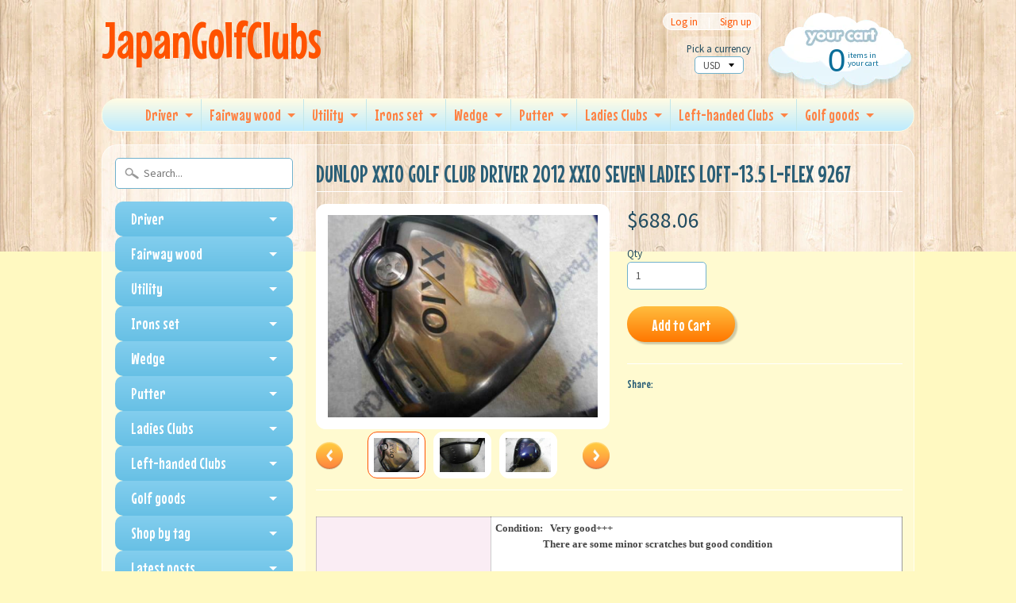

--- FILE ---
content_type: text/html; charset=utf-8
request_url: https://japangolfclubs.com/products/dunlop-xxio-golf-club-driver-2012-xxio-seven-ladies-loft-13-5-l-flex-9267
body_size: 18624
content:
<!DOCTYPE html>
<!--[if IE 8]> <html class="no-js lt-ie9" lang="en" > <![endif]-->
<!--[if gt IE 8]><!--> <html class="no-js" lang="en" > <!--<![endif]-->
<head>
  <meta name="google-site-verification" content="Dkcb-xSf8hVawKaEpwB0xJA03TN8MafUqPWHKEnM9eE" />
<meta charset="utf-8" />
<meta http-equiv="X-UA-Compatible" content="IE=edge" />  

<meta name="viewport" content="width=device-width, initial-scale=1.0">


  
  
  <link href="//fonts.googleapis.com/css?family=Source+Sans+Pro:400,700" rel="stylesheet" type="text/css" media="all" />


  
    
    
    <link href="//fonts.googleapis.com/css?family=Mouse+Memoirs:400,700" rel="stylesheet" type="text/css" media="all" />
  

   
  
<link rel="shortcut icon" href="//japangolfclubs.com/cdn/shop/t/37/assets/favicon.png?v=5284733532565337951458709085" />
<link rel="apple-touch-icon-precomposed" href="//japangolfclubs.com/cdn/shop/t/37/assets/favicon-152.png?v=156967551206934415071458709084" />  


    <title>DUNLOP XXIO GOLF CLUB DRIVER 2012 XXIO SEVEN LADIES LOFT-13.5 L-FLEX 9 | JapanGolfClubs</title> 





	<meta name="description" content="Description Condition:   Very good+++                     There are some minor scratches but good conditionJapan qualityI ship out the item within 3-7days. Payment ・I accept Paypal only.  ・Please pay within 3 days after auction ends. Shipping &amp;amp;;　Handling   ・Shipping Please check &quot;Shipping and payments&quot; tab Shipping" />



<link rel="canonical" href="https://japangolfclubs.com/products/dunlop-xxio-golf-club-driver-2012-xxio-seven-ladies-loft-13-5-l-flex-9267" /> 


  <meta property="og:type" content="product">
  <meta property="og:title" content="DUNLOP XXIO GOLF CLUB DRIVER 2012 XXIO SEVEN LADIES LOFT-13.5 L-FLEX 9267">
  
  <meta property="og:image" content="http://japangolfclubs.com/cdn/shop/products/164041282252-0_grande.jpg?v=1594874665">
  <meta property="og:image:secure_url" content="https://japangolfclubs.com/cdn/shop/products/164041282252-0_grande.jpg?v=1594874665">
  
  <meta property="og:image" content="http://japangolfclubs.com/cdn/shop/products/164041282252-1_grande.jpg?v=1594874665">
  <meta property="og:image:secure_url" content="https://japangolfclubs.com/cdn/shop/products/164041282252-1_grande.jpg?v=1594874665">
  
  <meta property="og:image" content="http://japangolfclubs.com/cdn/shop/products/164041282252-2_grande.jpg?v=1594874665">
  <meta property="og:image:secure_url" content="https://japangolfclubs.com/cdn/shop/products/164041282252-2_grande.jpg?v=1594874665">
  
  <meta property="og:price:amount" content="688.06">
  <meta property="og:price:currency" content="USD">


  <meta property="og:description" content="Description Condition:   Very good+++                     There are some minor scratches but good conditionJapan qualityI ship out the item within 3-7days. Payment ・I accept Paypal only.  ・Please pay within 3 days after auction ends. Shipping &amp;amp;;　Handling   ・Shipping Please check &quot;Shipping and payments&quot; tab Shipping">

  <meta property="og:url" content="https://japangolfclubs.com/products/dunlop-xxio-golf-club-driver-2012-xxio-seven-ladies-loft-13-5-l-flex-9267">
  <meta property="og:site_name" content="JapanGolfClubs">





  <meta name="twitter:site" content="@shopify">


  <meta name="twitter:card" content="product">
  <meta name="twitter:title" content="DUNLOP XXIO GOLF CLUB DRIVER 2012 XXIO SEVEN LADIES LOFT-13.5 L-FLEX 9267">
  <meta name="twitter:description" content="Description Condition:   Very good+++                     There are some minor scratches but good conditionJapan qualityI ship out the item within 3-7days. Payment ・I accept Paypal only.  ・Please pay within 3 days after auction ends. Shipping &amp;amp;;　Handling   ・Shipping Please check &quot;Shipping and payments&quot; tab Shipping cost is 89USDI am sorry for the expensive shipping cost. Now EMS of Japan Post is not active or happen the delivery delay. So I send my goods by DHL that is more expensive than EMS. ・I do very careful packing! ・Import duties, taxes, and charges are not included in the item price or shipping cost.These charges are the buyer’s responsibility. ・Please contact me if you want to buy a lot or you are a wholesale store. I am ready to make a business with you:) ・This item is also">
  <meta name="twitter:image" content="https://japangolfclubs.com/cdn/shop/products/164041282252-0_medium.jpg?v=1594874665">
  <meta name="twitter:image:width" content="240">
  <meta name="twitter:image:height" content="240">
  <meta name="twitter:label1" content="Price">
  
  <meta name="twitter:data1" content="$688.06 USD">
  
  <meta name="twitter:label2" content="Brand">
  <meta name="twitter:data2" content="JapanGolfClubs">
  


<link href="//japangolfclubs.com/cdn/shop/t/37/assets/styles.scss.css?v=894016668544952281698628888" rel="stylesheet" type="text/css" media="all" />  

<script type="text/javascript" src="//ajax.googleapis.com/ajax/libs/jquery/1.12.0/jquery.min.js"></script>

<script src="//japangolfclubs.com/cdn/shop/t/37/assets/shop.js?v=79181638531611138041721334828" type="text/javascript"></script> 



<script src="//japangolfclubs.com/cdn/shopifycloud/storefront/assets/themes_support/option_selection-b017cd28.js" type="text/javascript"></script>

<!--[if lt IE 9]>
<script src="//html5shim.googlecode.com/svn/trunk/html5.js"></script>
<![endif]-->  
  
<script>window.performance && window.performance.mark && window.performance.mark('shopify.content_for_header.start');</script><meta id="shopify-digital-wallet" name="shopify-digital-wallet" content="/12142276/digital_wallets/dialog">
<meta name="shopify-checkout-api-token" content="2cbc5ca684842aeb386f00b602f7d56a">
<meta id="in-context-paypal-metadata" data-shop-id="12142276" data-venmo-supported="false" data-environment="production" data-locale="en_US" data-paypal-v4="true" data-currency="USD">
<link rel="alternate" hreflang="x-default" href="https://japangolfclubs.com/products/dunlop-xxio-golf-club-driver-2012-xxio-seven-ladies-loft-13-5-l-flex-9267">
<link rel="alternate" hreflang="en" href="https://japangolfclubs.com/products/dunlop-xxio-golf-club-driver-2012-xxio-seven-ladies-loft-13-5-l-flex-9267">
<link rel="alternate" hreflang="de" href="https://japangolfclubs.com/de/products/dunlop-xxio-golf-club-driver-2012-xxio-seven-ladies-loft-13-5-l-flex-9267">
<link rel="alternate" hreflang="it" href="https://japangolfclubs.com/it/products/dunlop-xxio-golf-club-driver-2012-xxio-seven-ladies-loft-13-5-l-flex-9267">
<link rel="alternate" hreflang="ko" href="https://japangolfclubs.com/ko/products/dunlop-xxio-golf-club-driver-2012-xxio-seven-ladies-loft-13-5-l-flex-9267">
<link rel="alternate" hreflang="es" href="https://japangolfclubs.com/es/products/dunlop-xxio-golf-club-driver-2012-xxio-seven-ladies-loft-13-5-l-flex-9267">
<link rel="alternate" type="application/json+oembed" href="https://japangolfclubs.com/products/dunlop-xxio-golf-club-driver-2012-xxio-seven-ladies-loft-13-5-l-flex-9267.oembed">
<script async="async" src="/checkouts/internal/preloads.js?locale=en-US"></script>
<link rel="preconnect" href="https://shop.app" crossorigin="anonymous">
<script async="async" src="https://shop.app/checkouts/internal/preloads.js?locale=en-US&shop_id=12142276" crossorigin="anonymous"></script>
<script id="apple-pay-shop-capabilities" type="application/json">{"shopId":12142276,"countryCode":"JP","currencyCode":"USD","merchantCapabilities":["supports3DS"],"merchantId":"gid:\/\/shopify\/Shop\/12142276","merchantName":"JapanGolfClubs","requiredBillingContactFields":["postalAddress","email","phone"],"requiredShippingContactFields":["postalAddress","email","phone"],"shippingType":"shipping","supportedNetworks":["visa","masterCard","amex","jcb","discover"],"total":{"type":"pending","label":"JapanGolfClubs","amount":"1.00"},"shopifyPaymentsEnabled":true,"supportsSubscriptions":true}</script>
<script id="shopify-features" type="application/json">{"accessToken":"2cbc5ca684842aeb386f00b602f7d56a","betas":["rich-media-storefront-analytics"],"domain":"japangolfclubs.com","predictiveSearch":true,"shopId":12142276,"locale":"en"}</script>
<script>var Shopify = Shopify || {};
Shopify.shop = "premiumgolfclubs.myshopify.com";
Shopify.locale = "en";
Shopify.currency = {"active":"USD","rate":"1.0"};
Shopify.country = "US";
Shopify.theme = {"name":"Sunrise","id":92919297,"schema_name":null,"schema_version":null,"theme_store_id":57,"role":"main"};
Shopify.theme.handle = "null";
Shopify.theme.style = {"id":null,"handle":null};
Shopify.cdnHost = "japangolfclubs.com/cdn";
Shopify.routes = Shopify.routes || {};
Shopify.routes.root = "/";</script>
<script type="module">!function(o){(o.Shopify=o.Shopify||{}).modules=!0}(window);</script>
<script>!function(o){function n(){var o=[];function n(){o.push(Array.prototype.slice.apply(arguments))}return n.q=o,n}var t=o.Shopify=o.Shopify||{};t.loadFeatures=n(),t.autoloadFeatures=n()}(window);</script>
<script>
  window.ShopifyPay = window.ShopifyPay || {};
  window.ShopifyPay.apiHost = "shop.app\/pay";
  window.ShopifyPay.redirectState = null;
</script>
<script id="shop-js-analytics" type="application/json">{"pageType":"product"}</script>
<script defer="defer" async type="module" src="//japangolfclubs.com/cdn/shopifycloud/shop-js/modules/v2/client.init-shop-cart-sync_BT-GjEfc.en.esm.js"></script>
<script defer="defer" async type="module" src="//japangolfclubs.com/cdn/shopifycloud/shop-js/modules/v2/chunk.common_D58fp_Oc.esm.js"></script>
<script defer="defer" async type="module" src="//japangolfclubs.com/cdn/shopifycloud/shop-js/modules/v2/chunk.modal_xMitdFEc.esm.js"></script>
<script type="module">
  await import("//japangolfclubs.com/cdn/shopifycloud/shop-js/modules/v2/client.init-shop-cart-sync_BT-GjEfc.en.esm.js");
await import("//japangolfclubs.com/cdn/shopifycloud/shop-js/modules/v2/chunk.common_D58fp_Oc.esm.js");
await import("//japangolfclubs.com/cdn/shopifycloud/shop-js/modules/v2/chunk.modal_xMitdFEc.esm.js");

  window.Shopify.SignInWithShop?.initShopCartSync?.({"fedCMEnabled":true,"windoidEnabled":true});

</script>
<script>
  window.Shopify = window.Shopify || {};
  if (!window.Shopify.featureAssets) window.Shopify.featureAssets = {};
  window.Shopify.featureAssets['shop-js'] = {"shop-cart-sync":["modules/v2/client.shop-cart-sync_DZOKe7Ll.en.esm.js","modules/v2/chunk.common_D58fp_Oc.esm.js","modules/v2/chunk.modal_xMitdFEc.esm.js"],"init-fed-cm":["modules/v2/client.init-fed-cm_B6oLuCjv.en.esm.js","modules/v2/chunk.common_D58fp_Oc.esm.js","modules/v2/chunk.modal_xMitdFEc.esm.js"],"shop-cash-offers":["modules/v2/client.shop-cash-offers_D2sdYoxE.en.esm.js","modules/v2/chunk.common_D58fp_Oc.esm.js","modules/v2/chunk.modal_xMitdFEc.esm.js"],"shop-login-button":["modules/v2/client.shop-login-button_QeVjl5Y3.en.esm.js","modules/v2/chunk.common_D58fp_Oc.esm.js","modules/v2/chunk.modal_xMitdFEc.esm.js"],"pay-button":["modules/v2/client.pay-button_DXTOsIq6.en.esm.js","modules/v2/chunk.common_D58fp_Oc.esm.js","modules/v2/chunk.modal_xMitdFEc.esm.js"],"shop-button":["modules/v2/client.shop-button_DQZHx9pm.en.esm.js","modules/v2/chunk.common_D58fp_Oc.esm.js","modules/v2/chunk.modal_xMitdFEc.esm.js"],"avatar":["modules/v2/client.avatar_BTnouDA3.en.esm.js"],"init-windoid":["modules/v2/client.init-windoid_CR1B-cfM.en.esm.js","modules/v2/chunk.common_D58fp_Oc.esm.js","modules/v2/chunk.modal_xMitdFEc.esm.js"],"init-shop-for-new-customer-accounts":["modules/v2/client.init-shop-for-new-customer-accounts_C_vY_xzh.en.esm.js","modules/v2/client.shop-login-button_QeVjl5Y3.en.esm.js","modules/v2/chunk.common_D58fp_Oc.esm.js","modules/v2/chunk.modal_xMitdFEc.esm.js"],"init-shop-email-lookup-coordinator":["modules/v2/client.init-shop-email-lookup-coordinator_BI7n9ZSv.en.esm.js","modules/v2/chunk.common_D58fp_Oc.esm.js","modules/v2/chunk.modal_xMitdFEc.esm.js"],"init-shop-cart-sync":["modules/v2/client.init-shop-cart-sync_BT-GjEfc.en.esm.js","modules/v2/chunk.common_D58fp_Oc.esm.js","modules/v2/chunk.modal_xMitdFEc.esm.js"],"shop-toast-manager":["modules/v2/client.shop-toast-manager_DiYdP3xc.en.esm.js","modules/v2/chunk.common_D58fp_Oc.esm.js","modules/v2/chunk.modal_xMitdFEc.esm.js"],"init-customer-accounts":["modules/v2/client.init-customer-accounts_D9ZNqS-Q.en.esm.js","modules/v2/client.shop-login-button_QeVjl5Y3.en.esm.js","modules/v2/chunk.common_D58fp_Oc.esm.js","modules/v2/chunk.modal_xMitdFEc.esm.js"],"init-customer-accounts-sign-up":["modules/v2/client.init-customer-accounts-sign-up_iGw4briv.en.esm.js","modules/v2/client.shop-login-button_QeVjl5Y3.en.esm.js","modules/v2/chunk.common_D58fp_Oc.esm.js","modules/v2/chunk.modal_xMitdFEc.esm.js"],"shop-follow-button":["modules/v2/client.shop-follow-button_CqMgW2wH.en.esm.js","modules/v2/chunk.common_D58fp_Oc.esm.js","modules/v2/chunk.modal_xMitdFEc.esm.js"],"checkout-modal":["modules/v2/client.checkout-modal_xHeaAweL.en.esm.js","modules/v2/chunk.common_D58fp_Oc.esm.js","modules/v2/chunk.modal_xMitdFEc.esm.js"],"shop-login":["modules/v2/client.shop-login_D91U-Q7h.en.esm.js","modules/v2/chunk.common_D58fp_Oc.esm.js","modules/v2/chunk.modal_xMitdFEc.esm.js"],"lead-capture":["modules/v2/client.lead-capture_BJmE1dJe.en.esm.js","modules/v2/chunk.common_D58fp_Oc.esm.js","modules/v2/chunk.modal_xMitdFEc.esm.js"],"payment-terms":["modules/v2/client.payment-terms_Ci9AEqFq.en.esm.js","modules/v2/chunk.common_D58fp_Oc.esm.js","modules/v2/chunk.modal_xMitdFEc.esm.js"]};
</script>
<script id="__st">var __st={"a":12142276,"offset":32400,"reqid":"cdd97c05-bfbe-4636-87ca-d9dc20153a08-1769221593","pageurl":"japangolfclubs.com\/products\/dunlop-xxio-golf-club-driver-2012-xxio-seven-ladies-loft-13-5-l-flex-9267","u":"8d7f10042459","p":"product","rtyp":"product","rid":5493691842727};</script>
<script>window.ShopifyPaypalV4VisibilityTracking = true;</script>
<script id="captcha-bootstrap">!function(){'use strict';const t='contact',e='account',n='new_comment',o=[[t,t],['blogs',n],['comments',n],[t,'customer']],c=[[e,'customer_login'],[e,'guest_login'],[e,'recover_customer_password'],[e,'create_customer']],r=t=>t.map((([t,e])=>`form[action*='/${t}']:not([data-nocaptcha='true']) input[name='form_type'][value='${e}']`)).join(','),a=t=>()=>t?[...document.querySelectorAll(t)].map((t=>t.form)):[];function s(){const t=[...o],e=r(t);return a(e)}const i='password',u='form_key',d=['recaptcha-v3-token','g-recaptcha-response','h-captcha-response',i],f=()=>{try{return window.sessionStorage}catch{return}},m='__shopify_v',_=t=>t.elements[u];function p(t,e,n=!1){try{const o=window.sessionStorage,c=JSON.parse(o.getItem(e)),{data:r}=function(t){const{data:e,action:n}=t;return t[m]||n?{data:e,action:n}:{data:t,action:n}}(c);for(const[e,n]of Object.entries(r))t.elements[e]&&(t.elements[e].value=n);n&&o.removeItem(e)}catch(o){console.error('form repopulation failed',{error:o})}}const l='form_type',E='cptcha';function T(t){t.dataset[E]=!0}const w=window,h=w.document,L='Shopify',v='ce_forms',y='captcha';let A=!1;((t,e)=>{const n=(g='f06e6c50-85a8-45c8-87d0-21a2b65856fe',I='https://cdn.shopify.com/shopifycloud/storefront-forms-hcaptcha/ce_storefront_forms_captcha_hcaptcha.v1.5.2.iife.js',D={infoText:'Protected by hCaptcha',privacyText:'Privacy',termsText:'Terms'},(t,e,n)=>{const o=w[L][v],c=o.bindForm;if(c)return c(t,g,e,D).then(n);var r;o.q.push([[t,g,e,D],n]),r=I,A||(h.body.append(Object.assign(h.createElement('script'),{id:'captcha-provider',async:!0,src:r})),A=!0)});var g,I,D;w[L]=w[L]||{},w[L][v]=w[L][v]||{},w[L][v].q=[],w[L][y]=w[L][y]||{},w[L][y].protect=function(t,e){n(t,void 0,e),T(t)},Object.freeze(w[L][y]),function(t,e,n,w,h,L){const[v,y,A,g]=function(t,e,n){const i=e?o:[],u=t?c:[],d=[...i,...u],f=r(d),m=r(i),_=r(d.filter((([t,e])=>n.includes(e))));return[a(f),a(m),a(_),s()]}(w,h,L),I=t=>{const e=t.target;return e instanceof HTMLFormElement?e:e&&e.form},D=t=>v().includes(t);t.addEventListener('submit',(t=>{const e=I(t);if(!e)return;const n=D(e)&&!e.dataset.hcaptchaBound&&!e.dataset.recaptchaBound,o=_(e),c=g().includes(e)&&(!o||!o.value);(n||c)&&t.preventDefault(),c&&!n&&(function(t){try{if(!f())return;!function(t){const e=f();if(!e)return;const n=_(t);if(!n)return;const o=n.value;o&&e.removeItem(o)}(t);const e=Array.from(Array(32),(()=>Math.random().toString(36)[2])).join('');!function(t,e){_(t)||t.append(Object.assign(document.createElement('input'),{type:'hidden',name:u})),t.elements[u].value=e}(t,e),function(t,e){const n=f();if(!n)return;const o=[...t.querySelectorAll(`input[type='${i}']`)].map((({name:t})=>t)),c=[...d,...o],r={};for(const[a,s]of new FormData(t).entries())c.includes(a)||(r[a]=s);n.setItem(e,JSON.stringify({[m]:1,action:t.action,data:r}))}(t,e)}catch(e){console.error('failed to persist form',e)}}(e),e.submit())}));const S=(t,e)=>{t&&!t.dataset[E]&&(n(t,e.some((e=>e===t))),T(t))};for(const o of['focusin','change'])t.addEventListener(o,(t=>{const e=I(t);D(e)&&S(e,y())}));const B=e.get('form_key'),M=e.get(l),P=B&&M;t.addEventListener('DOMContentLoaded',(()=>{const t=y();if(P)for(const e of t)e.elements[l].value===M&&p(e,B);[...new Set([...A(),...v().filter((t=>'true'===t.dataset.shopifyCaptcha))])].forEach((e=>S(e,t)))}))}(h,new URLSearchParams(w.location.search),n,t,e,['guest_login'])})(!0,!0)}();</script>
<script integrity="sha256-4kQ18oKyAcykRKYeNunJcIwy7WH5gtpwJnB7kiuLZ1E=" data-source-attribution="shopify.loadfeatures" defer="defer" src="//japangolfclubs.com/cdn/shopifycloud/storefront/assets/storefront/load_feature-a0a9edcb.js" crossorigin="anonymous"></script>
<script crossorigin="anonymous" defer="defer" src="//japangolfclubs.com/cdn/shopifycloud/storefront/assets/shopify_pay/storefront-65b4c6d7.js?v=20250812"></script>
<script data-source-attribution="shopify.dynamic_checkout.dynamic.init">var Shopify=Shopify||{};Shopify.PaymentButton=Shopify.PaymentButton||{isStorefrontPortableWallets:!0,init:function(){window.Shopify.PaymentButton.init=function(){};var t=document.createElement("script");t.src="https://japangolfclubs.com/cdn/shopifycloud/portable-wallets/latest/portable-wallets.en.js",t.type="module",document.head.appendChild(t)}};
</script>
<script data-source-attribution="shopify.dynamic_checkout.buyer_consent">
  function portableWalletsHideBuyerConsent(e){var t=document.getElementById("shopify-buyer-consent"),n=document.getElementById("shopify-subscription-policy-button");t&&n&&(t.classList.add("hidden"),t.setAttribute("aria-hidden","true"),n.removeEventListener("click",e))}function portableWalletsShowBuyerConsent(e){var t=document.getElementById("shopify-buyer-consent"),n=document.getElementById("shopify-subscription-policy-button");t&&n&&(t.classList.remove("hidden"),t.removeAttribute("aria-hidden"),n.addEventListener("click",e))}window.Shopify?.PaymentButton&&(window.Shopify.PaymentButton.hideBuyerConsent=portableWalletsHideBuyerConsent,window.Shopify.PaymentButton.showBuyerConsent=portableWalletsShowBuyerConsent);
</script>
<script data-source-attribution="shopify.dynamic_checkout.cart.bootstrap">document.addEventListener("DOMContentLoaded",(function(){function t(){return document.querySelector("shopify-accelerated-checkout-cart, shopify-accelerated-checkout")}if(t())Shopify.PaymentButton.init();else{new MutationObserver((function(e,n){t()&&(Shopify.PaymentButton.init(),n.disconnect())})).observe(document.body,{childList:!0,subtree:!0})}}));
</script>
<link id="shopify-accelerated-checkout-styles" rel="stylesheet" media="screen" href="https://japangolfclubs.com/cdn/shopifycloud/portable-wallets/latest/accelerated-checkout-backwards-compat.css" crossorigin="anonymous">
<style id="shopify-accelerated-checkout-cart">
        #shopify-buyer-consent {
  margin-top: 1em;
  display: inline-block;
  width: 100%;
}

#shopify-buyer-consent.hidden {
  display: none;
}

#shopify-subscription-policy-button {
  background: none;
  border: none;
  padding: 0;
  text-decoration: underline;
  font-size: inherit;
  cursor: pointer;
}

#shopify-subscription-policy-button::before {
  box-shadow: none;
}

      </style>

<script>window.performance && window.performance.mark && window.performance.mark('shopify.content_for_header.end');</script>
<link href="https://monorail-edge.shopifysvc.com" rel="dns-prefetch">
<script>(function(){if ("sendBeacon" in navigator && "performance" in window) {try {var session_token_from_headers = performance.getEntriesByType('navigation')[0].serverTiming.find(x => x.name == '_s').description;} catch {var session_token_from_headers = undefined;}var session_cookie_matches = document.cookie.match(/_shopify_s=([^;]*)/);var session_token_from_cookie = session_cookie_matches && session_cookie_matches.length === 2 ? session_cookie_matches[1] : "";var session_token = session_token_from_headers || session_token_from_cookie || "";function handle_abandonment_event(e) {var entries = performance.getEntries().filter(function(entry) {return /monorail-edge.shopifysvc.com/.test(entry.name);});if (!window.abandonment_tracked && entries.length === 0) {window.abandonment_tracked = true;var currentMs = Date.now();var navigation_start = performance.timing.navigationStart;var payload = {shop_id: 12142276,url: window.location.href,navigation_start,duration: currentMs - navigation_start,session_token,page_type: "product"};window.navigator.sendBeacon("https://monorail-edge.shopifysvc.com/v1/produce", JSON.stringify({schema_id: "online_store_buyer_site_abandonment/1.1",payload: payload,metadata: {event_created_at_ms: currentMs,event_sent_at_ms: currentMs}}));}}window.addEventListener('pagehide', handle_abandonment_event);}}());</script>
<script id="web-pixels-manager-setup">(function e(e,d,r,n,o){if(void 0===o&&(o={}),!Boolean(null===(a=null===(i=window.Shopify)||void 0===i?void 0:i.analytics)||void 0===a?void 0:a.replayQueue)){var i,a;window.Shopify=window.Shopify||{};var t=window.Shopify;t.analytics=t.analytics||{};var s=t.analytics;s.replayQueue=[],s.publish=function(e,d,r){return s.replayQueue.push([e,d,r]),!0};try{self.performance.mark("wpm:start")}catch(e){}var l=function(){var e={modern:/Edge?\/(1{2}[4-9]|1[2-9]\d|[2-9]\d{2}|\d{4,})\.\d+(\.\d+|)|Firefox\/(1{2}[4-9]|1[2-9]\d|[2-9]\d{2}|\d{4,})\.\d+(\.\d+|)|Chrom(ium|e)\/(9{2}|\d{3,})\.\d+(\.\d+|)|(Maci|X1{2}).+ Version\/(15\.\d+|(1[6-9]|[2-9]\d|\d{3,})\.\d+)([,.]\d+|)( \(\w+\)|)( Mobile\/\w+|) Safari\/|Chrome.+OPR\/(9{2}|\d{3,})\.\d+\.\d+|(CPU[ +]OS|iPhone[ +]OS|CPU[ +]iPhone|CPU IPhone OS|CPU iPad OS)[ +]+(15[._]\d+|(1[6-9]|[2-9]\d|\d{3,})[._]\d+)([._]\d+|)|Android:?[ /-](13[3-9]|1[4-9]\d|[2-9]\d{2}|\d{4,})(\.\d+|)(\.\d+|)|Android.+Firefox\/(13[5-9]|1[4-9]\d|[2-9]\d{2}|\d{4,})\.\d+(\.\d+|)|Android.+Chrom(ium|e)\/(13[3-9]|1[4-9]\d|[2-9]\d{2}|\d{4,})\.\d+(\.\d+|)|SamsungBrowser\/([2-9]\d|\d{3,})\.\d+/,legacy:/Edge?\/(1[6-9]|[2-9]\d|\d{3,})\.\d+(\.\d+|)|Firefox\/(5[4-9]|[6-9]\d|\d{3,})\.\d+(\.\d+|)|Chrom(ium|e)\/(5[1-9]|[6-9]\d|\d{3,})\.\d+(\.\d+|)([\d.]+$|.*Safari\/(?![\d.]+ Edge\/[\d.]+$))|(Maci|X1{2}).+ Version\/(10\.\d+|(1[1-9]|[2-9]\d|\d{3,})\.\d+)([,.]\d+|)( \(\w+\)|)( Mobile\/\w+|) Safari\/|Chrome.+OPR\/(3[89]|[4-9]\d|\d{3,})\.\d+\.\d+|(CPU[ +]OS|iPhone[ +]OS|CPU[ +]iPhone|CPU IPhone OS|CPU iPad OS)[ +]+(10[._]\d+|(1[1-9]|[2-9]\d|\d{3,})[._]\d+)([._]\d+|)|Android:?[ /-](13[3-9]|1[4-9]\d|[2-9]\d{2}|\d{4,})(\.\d+|)(\.\d+|)|Mobile Safari.+OPR\/([89]\d|\d{3,})\.\d+\.\d+|Android.+Firefox\/(13[5-9]|1[4-9]\d|[2-9]\d{2}|\d{4,})\.\d+(\.\d+|)|Android.+Chrom(ium|e)\/(13[3-9]|1[4-9]\d|[2-9]\d{2}|\d{4,})\.\d+(\.\d+|)|Android.+(UC? ?Browser|UCWEB|U3)[ /]?(15\.([5-9]|\d{2,})|(1[6-9]|[2-9]\d|\d{3,})\.\d+)\.\d+|SamsungBrowser\/(5\.\d+|([6-9]|\d{2,})\.\d+)|Android.+MQ{2}Browser\/(14(\.(9|\d{2,})|)|(1[5-9]|[2-9]\d|\d{3,})(\.\d+|))(\.\d+|)|K[Aa][Ii]OS\/(3\.\d+|([4-9]|\d{2,})\.\d+)(\.\d+|)/},d=e.modern,r=e.legacy,n=navigator.userAgent;return n.match(d)?"modern":n.match(r)?"legacy":"unknown"}(),u="modern"===l?"modern":"legacy",c=(null!=n?n:{modern:"",legacy:""})[u],f=function(e){return[e.baseUrl,"/wpm","/b",e.hashVersion,"modern"===e.buildTarget?"m":"l",".js"].join("")}({baseUrl:d,hashVersion:r,buildTarget:u}),m=function(e){var d=e.version,r=e.bundleTarget,n=e.surface,o=e.pageUrl,i=e.monorailEndpoint;return{emit:function(e){var a=e.status,t=e.errorMsg,s=(new Date).getTime(),l=JSON.stringify({metadata:{event_sent_at_ms:s},events:[{schema_id:"web_pixels_manager_load/3.1",payload:{version:d,bundle_target:r,page_url:o,status:a,surface:n,error_msg:t},metadata:{event_created_at_ms:s}}]});if(!i)return console&&console.warn&&console.warn("[Web Pixels Manager] No Monorail endpoint provided, skipping logging."),!1;try{return self.navigator.sendBeacon.bind(self.navigator)(i,l)}catch(e){}var u=new XMLHttpRequest;try{return u.open("POST",i,!0),u.setRequestHeader("Content-Type","text/plain"),u.send(l),!0}catch(e){return console&&console.warn&&console.warn("[Web Pixels Manager] Got an unhandled error while logging to Monorail."),!1}}}}({version:r,bundleTarget:l,surface:e.surface,pageUrl:self.location.href,monorailEndpoint:e.monorailEndpoint});try{o.browserTarget=l,function(e){var d=e.src,r=e.async,n=void 0===r||r,o=e.onload,i=e.onerror,a=e.sri,t=e.scriptDataAttributes,s=void 0===t?{}:t,l=document.createElement("script"),u=document.querySelector("head"),c=document.querySelector("body");if(l.async=n,l.src=d,a&&(l.integrity=a,l.crossOrigin="anonymous"),s)for(var f in s)if(Object.prototype.hasOwnProperty.call(s,f))try{l.dataset[f]=s[f]}catch(e){}if(o&&l.addEventListener("load",o),i&&l.addEventListener("error",i),u)u.appendChild(l);else{if(!c)throw new Error("Did not find a head or body element to append the script");c.appendChild(l)}}({src:f,async:!0,onload:function(){if(!function(){var e,d;return Boolean(null===(d=null===(e=window.Shopify)||void 0===e?void 0:e.analytics)||void 0===d?void 0:d.initialized)}()){var d=window.webPixelsManager.init(e)||void 0;if(d){var r=window.Shopify.analytics;r.replayQueue.forEach((function(e){var r=e[0],n=e[1],o=e[2];d.publishCustomEvent(r,n,o)})),r.replayQueue=[],r.publish=d.publishCustomEvent,r.visitor=d.visitor,r.initialized=!0}}},onerror:function(){return m.emit({status:"failed",errorMsg:"".concat(f," has failed to load")})},sri:function(e){var d=/^sha384-[A-Za-z0-9+/=]+$/;return"string"==typeof e&&d.test(e)}(c)?c:"",scriptDataAttributes:o}),m.emit({status:"loading"})}catch(e){m.emit({status:"failed",errorMsg:(null==e?void 0:e.message)||"Unknown error"})}}})({shopId: 12142276,storefrontBaseUrl: "https://japangolfclubs.com",extensionsBaseUrl: "https://extensions.shopifycdn.com/cdn/shopifycloud/web-pixels-manager",monorailEndpoint: "https://monorail-edge.shopifysvc.com/unstable/produce_batch",surface: "storefront-renderer",enabledBetaFlags: ["2dca8a86"],webPixelsConfigList: [{"id":"shopify-app-pixel","configuration":"{}","eventPayloadVersion":"v1","runtimeContext":"STRICT","scriptVersion":"0450","apiClientId":"shopify-pixel","type":"APP","privacyPurposes":["ANALYTICS","MARKETING"]},{"id":"shopify-custom-pixel","eventPayloadVersion":"v1","runtimeContext":"LAX","scriptVersion":"0450","apiClientId":"shopify-pixel","type":"CUSTOM","privacyPurposes":["ANALYTICS","MARKETING"]}],isMerchantRequest: false,initData: {"shop":{"name":"JapanGolfClubs","paymentSettings":{"currencyCode":"USD"},"myshopifyDomain":"premiumgolfclubs.myshopify.com","countryCode":"JP","storefrontUrl":"https:\/\/japangolfclubs.com"},"customer":null,"cart":null,"checkout":null,"productVariants":[{"price":{"amount":688.06,"currencyCode":"USD"},"product":{"title":"DUNLOP XXIO GOLF CLUB DRIVER 2012 XXIO SEVEN LADIES LOFT-13.5 L-FLEX 9267","vendor":"JapanGolfClubs","id":"5493691842727","untranslatedTitle":"DUNLOP XXIO GOLF CLUB DRIVER 2012 XXIO SEVEN LADIES LOFT-13.5 L-FLEX 9267","url":"\/products\/dunlop-xxio-golf-club-driver-2012-xxio-seven-ladies-loft-13-5-l-flex-9267","type":""},"id":"35245374013607","image":{"src":"\/\/japangolfclubs.com\/cdn\/shop\/products\/164041282252-0.jpg?v=1594874665"},"sku":"IF_506439B6","title":"Default Title","untranslatedTitle":"Default Title"}],"purchasingCompany":null},},"https://japangolfclubs.com/cdn","fcfee988w5aeb613cpc8e4bc33m6693e112",{"modern":"","legacy":""},{"shopId":"12142276","storefrontBaseUrl":"https:\/\/japangolfclubs.com","extensionBaseUrl":"https:\/\/extensions.shopifycdn.com\/cdn\/shopifycloud\/web-pixels-manager","surface":"storefront-renderer","enabledBetaFlags":"[\"2dca8a86\"]","isMerchantRequest":"false","hashVersion":"fcfee988w5aeb613cpc8e4bc33m6693e112","publish":"custom","events":"[[\"page_viewed\",{}],[\"product_viewed\",{\"productVariant\":{\"price\":{\"amount\":688.06,\"currencyCode\":\"USD\"},\"product\":{\"title\":\"DUNLOP XXIO GOLF CLUB DRIVER 2012 XXIO SEVEN LADIES LOFT-13.5 L-FLEX 9267\",\"vendor\":\"JapanGolfClubs\",\"id\":\"5493691842727\",\"untranslatedTitle\":\"DUNLOP XXIO GOLF CLUB DRIVER 2012 XXIO SEVEN LADIES LOFT-13.5 L-FLEX 9267\",\"url\":\"\/products\/dunlop-xxio-golf-club-driver-2012-xxio-seven-ladies-loft-13-5-l-flex-9267\",\"type\":\"\"},\"id\":\"35245374013607\",\"image\":{\"src\":\"\/\/japangolfclubs.com\/cdn\/shop\/products\/164041282252-0.jpg?v=1594874665\"},\"sku\":\"IF_506439B6\",\"title\":\"Default Title\",\"untranslatedTitle\":\"Default Title\"}}]]"});</script><script>
  window.ShopifyAnalytics = window.ShopifyAnalytics || {};
  window.ShopifyAnalytics.meta = window.ShopifyAnalytics.meta || {};
  window.ShopifyAnalytics.meta.currency = 'USD';
  var meta = {"product":{"id":5493691842727,"gid":"gid:\/\/shopify\/Product\/5493691842727","vendor":"JapanGolfClubs","type":"","handle":"dunlop-xxio-golf-club-driver-2012-xxio-seven-ladies-loft-13-5-l-flex-9267","variants":[{"id":35245374013607,"price":68806,"name":"DUNLOP XXIO GOLF CLUB DRIVER 2012 XXIO SEVEN LADIES LOFT-13.5 L-FLEX 9267","public_title":null,"sku":"IF_506439B6"}],"remote":false},"page":{"pageType":"product","resourceType":"product","resourceId":5493691842727,"requestId":"cdd97c05-bfbe-4636-87ca-d9dc20153a08-1769221593"}};
  for (var attr in meta) {
    window.ShopifyAnalytics.meta[attr] = meta[attr];
  }
</script>
<script class="analytics">
  (function () {
    var customDocumentWrite = function(content) {
      var jquery = null;

      if (window.jQuery) {
        jquery = window.jQuery;
      } else if (window.Checkout && window.Checkout.$) {
        jquery = window.Checkout.$;
      }

      if (jquery) {
        jquery('body').append(content);
      }
    };

    var hasLoggedConversion = function(token) {
      if (token) {
        return document.cookie.indexOf('loggedConversion=' + token) !== -1;
      }
      return false;
    }

    var setCookieIfConversion = function(token) {
      if (token) {
        var twoMonthsFromNow = new Date(Date.now());
        twoMonthsFromNow.setMonth(twoMonthsFromNow.getMonth() + 2);

        document.cookie = 'loggedConversion=' + token + '; expires=' + twoMonthsFromNow;
      }
    }

    var trekkie = window.ShopifyAnalytics.lib = window.trekkie = window.trekkie || [];
    if (trekkie.integrations) {
      return;
    }
    trekkie.methods = [
      'identify',
      'page',
      'ready',
      'track',
      'trackForm',
      'trackLink'
    ];
    trekkie.factory = function(method) {
      return function() {
        var args = Array.prototype.slice.call(arguments);
        args.unshift(method);
        trekkie.push(args);
        return trekkie;
      };
    };
    for (var i = 0; i < trekkie.methods.length; i++) {
      var key = trekkie.methods[i];
      trekkie[key] = trekkie.factory(key);
    }
    trekkie.load = function(config) {
      trekkie.config = config || {};
      trekkie.config.initialDocumentCookie = document.cookie;
      var first = document.getElementsByTagName('script')[0];
      var script = document.createElement('script');
      script.type = 'text/javascript';
      script.onerror = function(e) {
        var scriptFallback = document.createElement('script');
        scriptFallback.type = 'text/javascript';
        scriptFallback.onerror = function(error) {
                var Monorail = {
      produce: function produce(monorailDomain, schemaId, payload) {
        var currentMs = new Date().getTime();
        var event = {
          schema_id: schemaId,
          payload: payload,
          metadata: {
            event_created_at_ms: currentMs,
            event_sent_at_ms: currentMs
          }
        };
        return Monorail.sendRequest("https://" + monorailDomain + "/v1/produce", JSON.stringify(event));
      },
      sendRequest: function sendRequest(endpointUrl, payload) {
        // Try the sendBeacon API
        if (window && window.navigator && typeof window.navigator.sendBeacon === 'function' && typeof window.Blob === 'function' && !Monorail.isIos12()) {
          var blobData = new window.Blob([payload], {
            type: 'text/plain'
          });

          if (window.navigator.sendBeacon(endpointUrl, blobData)) {
            return true;
          } // sendBeacon was not successful

        } // XHR beacon

        var xhr = new XMLHttpRequest();

        try {
          xhr.open('POST', endpointUrl);
          xhr.setRequestHeader('Content-Type', 'text/plain');
          xhr.send(payload);
        } catch (e) {
          console.log(e);
        }

        return false;
      },
      isIos12: function isIos12() {
        return window.navigator.userAgent.lastIndexOf('iPhone; CPU iPhone OS 12_') !== -1 || window.navigator.userAgent.lastIndexOf('iPad; CPU OS 12_') !== -1;
      }
    };
    Monorail.produce('monorail-edge.shopifysvc.com',
      'trekkie_storefront_load_errors/1.1',
      {shop_id: 12142276,
      theme_id: 92919297,
      app_name: "storefront",
      context_url: window.location.href,
      source_url: "//japangolfclubs.com/cdn/s/trekkie.storefront.8d95595f799fbf7e1d32231b9a28fd43b70c67d3.min.js"});

        };
        scriptFallback.async = true;
        scriptFallback.src = '//japangolfclubs.com/cdn/s/trekkie.storefront.8d95595f799fbf7e1d32231b9a28fd43b70c67d3.min.js';
        first.parentNode.insertBefore(scriptFallback, first);
      };
      script.async = true;
      script.src = '//japangolfclubs.com/cdn/s/trekkie.storefront.8d95595f799fbf7e1d32231b9a28fd43b70c67d3.min.js';
      first.parentNode.insertBefore(script, first);
    };
    trekkie.load(
      {"Trekkie":{"appName":"storefront","development":false,"defaultAttributes":{"shopId":12142276,"isMerchantRequest":null,"themeId":92919297,"themeCityHash":"547015898354877335","contentLanguage":"en","currency":"USD","eventMetadataId":"3721b11d-1d7e-4d56-9a91-11bce489270f"},"isServerSideCookieWritingEnabled":true,"monorailRegion":"shop_domain","enabledBetaFlags":["65f19447"]},"Session Attribution":{},"S2S":{"facebookCapiEnabled":false,"source":"trekkie-storefront-renderer","apiClientId":580111}}
    );

    var loaded = false;
    trekkie.ready(function() {
      if (loaded) return;
      loaded = true;

      window.ShopifyAnalytics.lib = window.trekkie;

      var originalDocumentWrite = document.write;
      document.write = customDocumentWrite;
      try { window.ShopifyAnalytics.merchantGoogleAnalytics.call(this); } catch(error) {};
      document.write = originalDocumentWrite;

      window.ShopifyAnalytics.lib.page(null,{"pageType":"product","resourceType":"product","resourceId":5493691842727,"requestId":"cdd97c05-bfbe-4636-87ca-d9dc20153a08-1769221593","shopifyEmitted":true});

      var match = window.location.pathname.match(/checkouts\/(.+)\/(thank_you|post_purchase)/)
      var token = match? match[1]: undefined;
      if (!hasLoggedConversion(token)) {
        setCookieIfConversion(token);
        window.ShopifyAnalytics.lib.track("Viewed Product",{"currency":"USD","variantId":35245374013607,"productId":5493691842727,"productGid":"gid:\/\/shopify\/Product\/5493691842727","name":"DUNLOP XXIO GOLF CLUB DRIVER 2012 XXIO SEVEN LADIES LOFT-13.5 L-FLEX 9267","price":"688.06","sku":"IF_506439B6","brand":"JapanGolfClubs","variant":null,"category":"","nonInteraction":true,"remote":false},undefined,undefined,{"shopifyEmitted":true});
      window.ShopifyAnalytics.lib.track("monorail:\/\/trekkie_storefront_viewed_product\/1.1",{"currency":"USD","variantId":35245374013607,"productId":5493691842727,"productGid":"gid:\/\/shopify\/Product\/5493691842727","name":"DUNLOP XXIO GOLF CLUB DRIVER 2012 XXIO SEVEN LADIES LOFT-13.5 L-FLEX 9267","price":"688.06","sku":"IF_506439B6","brand":"JapanGolfClubs","variant":null,"category":"","nonInteraction":true,"remote":false,"referer":"https:\/\/japangolfclubs.com\/products\/dunlop-xxio-golf-club-driver-2012-xxio-seven-ladies-loft-13-5-l-flex-9267"});
      }
    });


        var eventsListenerScript = document.createElement('script');
        eventsListenerScript.async = true;
        eventsListenerScript.src = "//japangolfclubs.com/cdn/shopifycloud/storefront/assets/shop_events_listener-3da45d37.js";
        document.getElementsByTagName('head')[0].appendChild(eventsListenerScript);

})();</script>
<script
  defer
  src="https://japangolfclubs.com/cdn/shopifycloud/perf-kit/shopify-perf-kit-3.0.4.min.js"
  data-application="storefront-renderer"
  data-shop-id="12142276"
  data-render-region="gcp-us-central1"
  data-page-type="product"
  data-theme-instance-id="92919297"
  data-theme-name=""
  data-theme-version=""
  data-monorail-region="shop_domain"
  data-resource-timing-sampling-rate="10"
  data-shs="true"
  data-shs-beacon="true"
  data-shs-export-with-fetch="true"
  data-shs-logs-sample-rate="1"
  data-shs-beacon-endpoint="https://japangolfclubs.com/api/collect"
></script>
</head>

<body id="product" data-curr-format="${{amount}}" data-shop-currency="USD">
   <div id="site-wrap">
      <header id="header" class="clearfix">	
         <div class="row clearfix">
            <div class="logo textonly">
                  
                <a class="newfont" href="/" title="JapanGolfClubs">
                  
                     JapanGolfClubs
                  
                </a>
                               
            </div>
            
           
<div id="curr-switcher">
<label for="currencies">Pick a currency</label>
<select id="currencies" name="currencies">
  
  
  <option value="USD" selected="selected">USD</option>
  
    
  
</select>
</div>

           
            
            <div class="login-top hide-mobile">
                     
                          <a href="/account/login">Log in</a> | <a href="/account/register">Sign up</a>
                                 
            </div>
                       

            <div class="cart-info hide-mobile">
               <a href="/cart"><em>0</em> <span>items in your cart</span></a>
            </div>
         </div>

         
<nav class="top-menu hide-mobile clearfix" role="navigation">
  <ul>
   
      
      
         <li class="has-sub level-1">
            <a href="/collections/sporting-goods-golf-golf-clubs-equipment-golf-clubs">Driver</a>
            <ul>
            
                  <li>
                     <a href="/collections/driver-akira">Akira</a>                    
                  </li>
            
                  <li>
                     <a href="/collections/driver-bridgestone">Bridgestone</a>                    
                  </li>
            
                  <li>
                     <a href="/collections/driver-callaway">Callaway</a>                    
                  </li>
            
                  <li>
                     <a href="/collections/driver-crazy">Crazy</a>                    
                  </li>
            
                  <li>
                     <a href="/collections/driver-daiwagloberide">Daiwa(globeride)</a>                    
                  </li>
            
                  <li>
                     <a href="/collections/driver-dunlop">Dunlop</a>                    
                  </li>
            
                  <li>
                     <a href="/collections/driver-eon-sports">Eon Sports</a>                    
                  </li>
            
                  <li>
                     <a href="/collections/driver-epon">Epon</a>                    
                  </li>
            
                  <li>
                     <a href="/collections/driver-fourteen">Fourteen</a>                    
                  </li>
            
                  <li>
                     <a href="/collections/driver-honma-1">Honma</a>                    
                  </li>
            
                  <li>
                     <a href="/collections/driver-kasco">Kasco</a>                    
                  </li>
            
                  <li>
                     <a href="/collections/driver-katana">Katana</a>                    
                  </li>
            
                  <li>
                     <a href="/collections/driver-maruman">Maruman</a>                    
                  </li>
            
                  <li>
                     <a href="/collections/driver-prgr">PRGR</a>                    
                  </li>
            
                  <li>
                     <a href="/collections/driver-royal-collection">Royal Collection</a>                    
                  </li>
            
                  <li>
                     <a href="/collections/driver-ryoma-golf">Ryoma Golf</a>                    
                  </li>
            
                  <li>
                     <a href="/collections/driver-s-yard">S-YARD</a>                    
                  </li>
            
                  <li>
                     <a href="/collections/driver-taylor-made">Taylor Made</a>                    
                  </li>
            
                  <li>
                     <a href="/collections/driver-titleist">Titleist</a>                    
                  </li>
            
                  <li>
                     <a href="/collections/driver-yamaha">Yamaha</a>                    
                  </li>
            
                  <li>
                     <a href="/collections/driver-yonex">Yonex</a>                    
                  </li>
                    
            </ul>
         </li>
      
   
      
      
         <li class="has-sub level-1">
            <a href="/collections/sporting-goods-golf-golf-clubs-equipment-golf-clubs">Fairway wood</a>
            <ul>
            
                  <li>
                     <a href="/collections/fairway-wood-bridgestone">Bridgestone</a>                    
                  </li>
            
                  <li>
                     <a href="/collections/fairway-wood-callaway">Callaway</a>                    
                  </li>
            
                  <li>
                     <a href="/collections/fairway-wood-dunlop">Dunlop</a>                    
                  </li>
            
                  <li>
                     <a href="/collections/fairway-wood-epon">Epon</a>                    
                  </li>
            
                  <li>
                     <a href="/collections/fairway-wood-fourteen">Fourteen</a>                    
                  </li>
            
                  <li>
                     <a href="/collections/fairway-wood-honma">Honma</a>                    
                  </li>
            
                  <li>
                     <a href="/collections/fairway-wood-kamui">Kamui</a>                    
                  </li>
            
                  <li>
                     <a href="/collections/fairway-wood-kasco">Kasco</a>                    
                  </li>
            
                  <li>
                     <a href="/collections/fairway-wood-katana">Katana</a>                    
                  </li>
            
                  <li>
                     <a href="/collections/fairway-wood-macgregor">Macgregor</a>                    
                  </li>
            
                  <li>
                     <a href="/collections/fairway-wood-maruman">Maruman</a>                    
                  </li>
            
                  <li>
                     <a href="/collections/fairway-wood-prgr">PRGR</a>                    
                  </li>
            
                  <li>
                     <a href="/collections/fairway-wood-royal-collection">Royal collection</a>                    
                  </li>
            
                  <li>
                     <a href="/collections/fairway-wood-ryoma-golf">Ryoma golf</a>                    
                  </li>
            
                  <li>
                     <a href="/collections/fairway-wood-yamaha">Yamaha</a>                    
                  </li>
                    
            </ul>
         </li>
      
   
      
      
         <li class="has-sub level-1">
            <a href="/collections/sporting-goods-golf-golf-clubs-equipment-golf-clubs">Utility</a>
            <ul>
            
                  <li>
                     <a href="/collections/utility-hybrid-bridgestone">Bridgestone</a>                    
                  </li>
            
                  <li>
                     <a href="/collections/utility-hybrid-honma">Honma</a>                    
                  </li>
            
                  <li>
                     <a href="/collections/utility-hybrid-kamui">Kamui</a>                    
                  </li>
            
                  <li>
                     <a href="/collections/utility-hybrid-katana">Katana</a>                    
                  </li>
            
                  <li>
                     <a href="/collections/utility-hybrid-macgregor">Macgregor</a>                    
                  </li>
            
                  <li>
                     <a href="/collections/utility-hybrid-maruman">Maruman</a>                    
                  </li>
            
                  <li>
                     <a href="/collections/utility-hybrid-miura">Miura</a>                    
                  </li>
            
                  <li>
                     <a href="/collections/utility-hybrid-prgr">PRGR</a>                    
                  </li>
            
                  <li>
                     <a href="/collections/utility-hybrid-ryoma-golf">Ryoma golf</a>                    
                  </li>
            
                  <li>
                     <a href="/collections/utility-hybrid-s-yard">S-YARD</a>                    
                  </li>
            
                  <li>
                     <a href="/collections/utility-hybrid-yamaha">Yamaha</a>                    
                  </li>
                    
            </ul>
         </li>
      
   
      
      
         <li class="has-sub level-1">
            <a href="/collections/sporting-goods-golf-golf-clubs-equipment-golf-clubs">Irons set</a>
            <ul>
            
                  <li>
                     <a href="/collections/irons-set-akira">Akira</a>                    
                  </li>
            
                  <li>
                     <a href="/collections/irons-set-bridgestone">Bridgestone</a>                    
                  </li>
            
                  <li>
                     <a href="/collections/irons-set-callaway">Callaway</a>                    
                  </li>
            
                  <li>
                     <a href="/collections/irons-set-daiwagloberide">Daiwa(globeride)</a>                    
                  </li>
            
                  <li>
                     <a href="/collections/irons-set-dunlop">Dunlop</a>                    
                  </li>
            
                  <li>
                     <a href="/collections/irons-set-epon">Epon</a>                    
                  </li>
            
                  <li>
                     <a href="/collections/irons-set-fourteen">Fourteen</a>                    
                  </li>
            
                  <li>
                     <a href="/collections/irons-set-gauge-design">Gauge design</a>                    
                  </li>
            
                  <li>
                     <a href="/collections/irons-set-honma">Honma</a>                    
                  </li>
            
                  <li>
                     <a href="/collections/irons-set-kamui">Kamui</a>                    
                  </li>
            
                  <li>
                     <a href="/collections/irons-set-kasco">Kasco</a>                    
                  </li>
            
                  <li>
                     <a href="/collections/irons-set-katana-1">Katana</a>                    
                  </li>
            
                  <li>
                     <a href="/collections/irons-set-lynx">Lynx</a>                    
                  </li>
            
                  <li>
                     <a href="/collections/irons-set-macgregor">Macgregor</a>                    
                  </li>
            
                  <li>
                     <a href="/collections/irons-set-maruman">Maruman</a>                    
                  </li>
            
                  <li>
                     <a href="/collections/irons-set-miura">Miura</a>                    
                  </li>
            
                  <li>
                     <a href="/collections/irons-set-mizuno">Mizuno</a>                    
                  </li>
            
                  <li>
                     <a href="/collections/irons-set-prgr">PRGR</a>                    
                  </li>
            
                  <li>
                     <a href="/collections/irons-set-romaro">Romaro</a>                    
                  </li>
            
                  <li>
                     <a href="/collections/irons-set-royal-collection">Royal collection</a>                    
                  </li>
            
                  <li>
                     <a href="/collections/irons-set-spalding">Spalding</a>                    
                  </li>
            
                  <li>
                     <a href="/collections/irons-set-taylor-made">Taylor made</a>                    
                  </li>
            
                  <li>
                     <a href="/collections/irons-set-titleist">Titleist</a>                    
                  </li>
            
                  <li>
                     <a href="/collections/irons-set-yamaha">Yamaha</a>                    
                  </li>
            
                  <li>
                     <a href="/collections/irons-set-yonex">Yonex</a>                    
                  </li>
                    
            </ul>
         </li>
      
   
      
      
         <li class="has-sub level-1">
            <a href="/collections/sporting-goods-golf-golf-clubs-equipment-golf-clubs">Wedge</a>
            <ul>
            
                  <li>
                     <a href="/collections/wedge-asahi">Asahi</a>                    
                  </li>
            
                  <li>
                     <a href="/collections/wedge">Bridgestone</a>                    
                  </li>
            
                  <li>
                     <a href="/collections/wedge-fourteen">Fourteen</a>                    
                  </li>
            
                  <li>
                     <a href="/collections/wedge-honma">Honma</a>                    
                  </li>
            
                  <li>
                     <a href="/collections/wedge-kamui">Kamui</a>                    
                  </li>
            
                  <li>
                     <a href="/collections/wedge-katana">Katana</a>                    
                  </li>
            
                  <li>
                     <a href="/collections/wedge-maruman">Maruman</a>                    
                  </li>
            
                  <li>
                     <a href="/collections/wedge-miura">Miura</a>                    
                  </li>
            
                  <li>
                     <a href="/collections/wedge-mizuno">Mizuno</a>                    
                  </li>
                    
            </ul>
         </li>
      
   
      
      
         <li class="has-sub level-1">
            <a href="/collections/sporting-goods-golf-golf-clubs-equipment-golf-clubs">Putter</a>
            <ul>
            
                  <li>
                     <a href="/collections/putter-gauge-design">Gauge design</a>                    
                  </li>
            
                  <li>
                     <a href="/collections/putter-honma">Honma</a>                    
                  </li>
            
                  <li>
                     <a href="/collections/putter-maruman">Maruman</a>                    
                  </li>
            
                  <li>
                     <a href="/collections/putter-miura">Miura</a>                    
                  </li>
            
                  <li>
                     <a href="/collections/putter-mizuno">Mizuno</a>                    
                  </li>
            
                  <li>
                     <a href="/collections/putter-odyssey">Oddyssey</a>                    
                  </li>
            
                  <li>
                     <a href="/collections/putter-s-yard">S-YARD</a>                    
                  </li>
            
                  <li>
                     <a href="/collections/putter-yamada">Yamada</a>                    
                  </li>
                    
            </ul>
         </li>
      
   
      
      
         <li class="has-sub level-1">
            <a href="/collections/sporting-goods-golf-golf-clubs-equipment-golf-clubs">Ladies Clubs</a>
            <ul>
            
                  <li>
                     <a href="/collections/ladies-driver">Ladies Driver</a>                    
                  </li>
            
                  <li>
                     <a href="/collections/ladies-fairway-wood">Ladies Fairway wood</a>                    
                  </li>
            
                  <li>
                     <a href="/collections/ladies-utility">Ladies Utility</a>                    
                  </li>
            
                  <li>
                     <a href="/collections/ladies-irons-set">Ladies Irons set</a>                    
                  </li>
            
                  <li>
                     <a href="/collections/ladies-wedge">Ladies Wedge</a>                    
                  </li>
            
                  <li>
                     <a href="/collections/ladies-putter">Ladies Putter</a>                    
                  </li>
                    
            </ul>
         </li>
      
   
      
      
         <li class="has-sub level-1">
            <a href="/collections/sporting-goods-golf-golf-clubs-equipment-golf-clubs">Left-handed Clubs</a>
            <ul>
            
                  <li>
                     <a href="/collections/left-handed-driver">Left-handed Driver</a>                    
                  </li>
            
                  <li>
                     <a href="/collections/left-handed-fairway-wood">Left-handed Fairway wood</a>                    
                  </li>
            
                  <li>
                     <a href="/collections/left-handed-utility">Left-handed Utility</a>                    
                  </li>
            
                  <li>
                     <a href="/collections/left-handed-irons-set">Left-handed Irons set</a>                    
                  </li>
            
                  <li>
                     <a href="/collections/left-handed-wedge">Left-handed Wedge</a>                    
                  </li>
            
                  <li>
                     <a href="/collections/left-handed-putter">Left-handed Putter</a>                    
                  </li>
                    
            </ul>
         </li>
      
   
      
      
         <li class="has-sub level-1">
            <a href="/collections/sporting-goods-golf-golf-clubs-equipment-golf-clubs">Golf goods</a>
            <ul>
            
                  <li>
                     <a href="/collections/accessories">Accessories</a>                    
                  </li>
            
                  <li>
                     <a href="/collections/bag">Bag</a>                    
                  </li>
            
                  <li>
                     <a href="/collections/golf-parts">Golf parts</a>                    
                  </li>
                    
            </ul>
         </li>
      
   
  </ul>
</nav>


         <nav class="off-canvas-navigation show-mobile newfont">
            <a href="#menu" class="menu-button">Menu</a>			
            
               <a href="/account" class="">Account</a>			
            
            <a href="/cart" class="">Cart</a>			
         </nav> 
      </header>

   <div id="content">
      <section role="complementary" id="sidebar">
   <nav role="navigation" id="menu">
      <form method="get" action="/search" class="search-form">
			<fieldset>
			<input type="text" placeholder="Search..." name="q" id="search-input">
			<button type="submit" class="button">Search</button>
			</fieldset>
		</form>          
      
      
      <ul id="side-menu">
        

         
	

      
      
         <li class="has-sub level-1">
           <a class="newfont top-link" href="/collections/sporting-goods-golf-golf-clubs-equipment-golf-clubs">Driver</a>
            <ul class="animated">
            
               
               
                  <li>
                     <a class="" href="/collections/driver-akira">Akira</a>
                  </li>
               
            
               
               
                  <li>
                     <a class="" href="/collections/driver-bridgestone">Bridgestone</a>
                  </li>
               
            
               
               
                  <li>
                     <a class="" href="/collections/driver-callaway">Callaway</a>
                  </li>
               
            
               
               
                  <li>
                     <a class="" href="/collections/driver-crazy">Crazy</a>
                  </li>
               
            
               
               
                  <li>
                     <a class="" href="/collections/driver-daiwagloberide">Daiwa(globeride)</a>
                  </li>
               
            
               
               
                  <li>
                     <a class="" href="/collections/driver-dunlop">Dunlop</a>
                  </li>
               
            
               
               
                  <li>
                     <a class="" href="/collections/driver-eon-sports">Eon Sports</a>
                  </li>
               
            
               
               
                  <li>
                     <a class="" href="/collections/driver-epon">Epon</a>
                  </li>
               
            
               
               
                  <li>
                     <a class="" href="/collections/driver-fourteen">Fourteen</a>
                  </li>
               
            
               
               
                  <li>
                     <a class="" href="/collections/driver-honma-1">Honma</a>
                  </li>
               
            
               
               
                  <li>
                     <a class="" href="/collections/driver-kasco">Kasco</a>
                  </li>
               
            
               
               
                  <li>
                     <a class="" href="/collections/driver-katana">Katana</a>
                  </li>
               
            
               
               
                  <li>
                     <a class="" href="/collections/driver-maruman">Maruman</a>
                  </li>
               
            
               
               
                  <li>
                     <a class="" href="/collections/driver-prgr">PRGR</a>
                  </li>
               
            
               
               
                  <li>
                     <a class="" href="/collections/driver-royal-collection">Royal Collection</a>
                  </li>
               
            
               
               
                  <li>
                     <a class="" href="/collections/driver-ryoma-golf">Ryoma Golf</a>
                  </li>
               
            
               
               
                  <li>
                     <a class="" href="/collections/driver-s-yard">S-YARD</a>
                  </li>
               
            
               
               
                  <li>
                     <a class="" href="/collections/driver-taylor-made">Taylor Made</a>
                  </li>
               
            
               
               
                  <li>
                     <a class="" href="/collections/driver-titleist">Titleist</a>
                  </li>
               
            
               
               
                  <li>
                     <a class="" href="/collections/driver-yamaha">Yamaha</a>
                  </li>
               
            
               
               
                  <li>
                     <a class="" href="/collections/driver-yonex">Yonex</a>
                  </li>
               
                    
            </ul>
         </li>
      
   
      
      
         <li class="has-sub level-1">
           <a class="newfont top-link" href="/collections/sporting-goods-golf-golf-clubs-equipment-golf-clubs">Fairway wood</a>
            <ul class="animated">
            
               
               
                  <li>
                     <a class="" href="/collections/fairway-wood-bridgestone">Bridgestone</a>
                  </li>
               
            
               
               
                  <li>
                     <a class="" href="/collections/fairway-wood-callaway">Callaway</a>
                  </li>
               
            
               
               
                  <li>
                     <a class="" href="/collections/fairway-wood-dunlop">Dunlop</a>
                  </li>
               
            
               
               
                  <li>
                     <a class="" href="/collections/fairway-wood-epon">Epon</a>
                  </li>
               
            
               
               
                  <li>
                     <a class="" href="/collections/fairway-wood-fourteen">Fourteen</a>
                  </li>
               
            
               
               
                  <li>
                     <a class="" href="/collections/fairway-wood-honma">Honma</a>
                  </li>
               
            
               
               
                  <li>
                     <a class="" href="/collections/fairway-wood-kamui">Kamui</a>
                  </li>
               
            
               
               
                  <li>
                     <a class="" href="/collections/fairway-wood-kasco">Kasco</a>
                  </li>
               
            
               
               
                  <li>
                     <a class="" href="/collections/fairway-wood-katana">Katana</a>
                  </li>
               
            
               
               
                  <li>
                     <a class="" href="/collections/fairway-wood-macgregor">Macgregor</a>
                  </li>
               
            
               
               
                  <li>
                     <a class="" href="/collections/fairway-wood-maruman">Maruman</a>
                  </li>
               
            
               
               
                  <li>
                     <a class="" href="/collections/fairway-wood-prgr">PRGR</a>
                  </li>
               
            
               
               
                  <li>
                     <a class="" href="/collections/fairway-wood-royal-collection">Royal collection</a>
                  </li>
               
            
               
               
                  <li>
                     <a class="" href="/collections/fairway-wood-ryoma-golf">Ryoma golf</a>
                  </li>
               
            
               
               
                  <li>
                     <a class="" href="/collections/fairway-wood-yamaha">Yamaha</a>
                  </li>
               
                    
            </ul>
         </li>
      
   
      
      
         <li class="has-sub level-1">
           <a class="newfont top-link" href="/collections/sporting-goods-golf-golf-clubs-equipment-golf-clubs">Utility</a>
            <ul class="animated">
            
               
               
                  <li>
                     <a class="" href="/collections/utility-hybrid-bridgestone">Bridgestone</a>
                  </li>
               
            
               
               
                  <li>
                     <a class="" href="/collections/utility-hybrid-honma">Honma</a>
                  </li>
               
            
               
               
                  <li>
                     <a class="" href="/collections/utility-hybrid-kamui">Kamui</a>
                  </li>
               
            
               
               
                  <li>
                     <a class="" href="/collections/utility-hybrid-katana">Katana</a>
                  </li>
               
            
               
               
                  <li>
                     <a class="" href="/collections/utility-hybrid-macgregor">Macgregor</a>
                  </li>
               
            
               
               
                  <li>
                     <a class="" href="/collections/utility-hybrid-maruman">Maruman</a>
                  </li>
               
            
               
               
                  <li>
                     <a class="" href="/collections/utility-hybrid-miura">Miura</a>
                  </li>
               
            
               
               
                  <li>
                     <a class="" href="/collections/utility-hybrid-prgr">PRGR</a>
                  </li>
               
            
               
               
                  <li>
                     <a class="" href="/collections/utility-hybrid-ryoma-golf">Ryoma golf</a>
                  </li>
               
            
               
               
                  <li>
                     <a class="" href="/collections/utility-hybrid-s-yard">S-YARD</a>
                  </li>
               
            
               
               
                  <li>
                     <a class="" href="/collections/utility-hybrid-yamaha">Yamaha</a>
                  </li>
               
                    
            </ul>
         </li>
      
   
      
      
         <li class="has-sub level-1">
           <a class="newfont top-link" href="/collections/sporting-goods-golf-golf-clubs-equipment-golf-clubs">Irons set</a>
            <ul class="animated">
            
               
               
                  <li>
                     <a class="" href="/collections/irons-set-akira">Akira</a>
                  </li>
               
            
               
               
                  <li>
                     <a class="" href="/collections/irons-set-bridgestone">Bridgestone</a>
                  </li>
               
            
               
               
                  <li>
                     <a class="" href="/collections/irons-set-callaway">Callaway</a>
                  </li>
               
            
               
               
                  <li>
                     <a class="" href="/collections/irons-set-daiwagloberide">Daiwa(globeride)</a>
                  </li>
               
            
               
               
                  <li>
                     <a class="" href="/collections/irons-set-dunlop">Dunlop</a>
                  </li>
               
            
               
               
                  <li>
                     <a class="" href="/collections/irons-set-epon">Epon</a>
                  </li>
               
            
               
               
                  <li>
                     <a class="" href="/collections/irons-set-fourteen">Fourteen</a>
                  </li>
               
            
               
               
                  <li>
                     <a class="" href="/collections/irons-set-gauge-design">Gauge design</a>
                  </li>
               
            
               
               
                  <li>
                     <a class="" href="/collections/irons-set-honma">Honma</a>
                  </li>
               
            
               
               
                  <li>
                     <a class="" href="/collections/irons-set-kamui">Kamui</a>
                  </li>
               
            
               
               
                  <li>
                     <a class="" href="/collections/irons-set-kasco">Kasco</a>
                  </li>
               
            
               
               
                  <li>
                     <a class="" href="/collections/irons-set-katana-1">Katana</a>
                  </li>
               
            
               
               
                  <li>
                     <a class="" href="/collections/irons-set-lynx">Lynx</a>
                  </li>
               
            
               
               
                  <li>
                     <a class="" href="/collections/irons-set-macgregor">Macgregor</a>
                  </li>
               
            
               
               
                  <li>
                     <a class="" href="/collections/irons-set-maruman">Maruman</a>
                  </li>
               
            
               
               
                  <li>
                     <a class="" href="/collections/irons-set-miura">Miura</a>
                  </li>
               
            
               
               
                  <li>
                     <a class="" href="/collections/irons-set-mizuno">Mizuno</a>
                  </li>
               
            
               
               
                  <li>
                     <a class="" href="/collections/irons-set-prgr">PRGR</a>
                  </li>
               
            
               
               
                  <li>
                     <a class="" href="/collections/irons-set-romaro">Romaro</a>
                  </li>
               
            
               
               
                  <li>
                     <a class="" href="/collections/irons-set-royal-collection">Royal collection</a>
                  </li>
               
            
               
               
                  <li>
                     <a class="" href="/collections/irons-set-spalding">Spalding</a>
                  </li>
               
            
               
               
                  <li>
                     <a class="" href="/collections/irons-set-taylor-made">Taylor made</a>
                  </li>
               
            
               
               
                  <li>
                     <a class="" href="/collections/irons-set-titleist">Titleist</a>
                  </li>
               
            
               
               
                  <li>
                     <a class="" href="/collections/irons-set-yamaha">Yamaha</a>
                  </li>
               
            
               
               
                  <li>
                     <a class="" href="/collections/irons-set-yonex">Yonex</a>
                  </li>
               
                    
            </ul>
         </li>
      
   
      
      
         <li class="has-sub level-1">
           <a class="newfont top-link" href="/collections/sporting-goods-golf-golf-clubs-equipment-golf-clubs">Wedge</a>
            <ul class="animated">
            
               
               
                  <li>
                     <a class="" href="/collections/wedge-asahi">Asahi</a>
                  </li>
               
            
               
               
                  <li>
                     <a class="" href="/collections/wedge">Bridgestone</a>
                  </li>
               
            
               
               
                  <li>
                     <a class="" href="/collections/wedge-fourteen">Fourteen</a>
                  </li>
               
            
               
               
                  <li>
                     <a class="" href="/collections/wedge-honma">Honma</a>
                  </li>
               
            
               
               
                  <li>
                     <a class="" href="/collections/wedge-kamui">Kamui</a>
                  </li>
               
            
               
               
                  <li>
                     <a class="" href="/collections/wedge-katana">Katana</a>
                  </li>
               
            
               
               
                  <li>
                     <a class="" href="/collections/wedge-maruman">Maruman</a>
                  </li>
               
            
               
               
                  <li>
                     <a class="" href="/collections/wedge-miura">Miura</a>
                  </li>
               
            
               
               
                  <li>
                     <a class="" href="/collections/wedge-mizuno">Mizuno</a>
                  </li>
               
                    
            </ul>
         </li>
      
   
      
      
         <li class="has-sub level-1">
           <a class="newfont top-link" href="/collections/sporting-goods-golf-golf-clubs-equipment-golf-clubs">Putter</a>
            <ul class="animated">
            
               
               
                  <li>
                     <a class="" href="/collections/putter-gauge-design">Gauge design</a>
                  </li>
               
            
               
               
                  <li>
                     <a class="" href="/collections/putter-honma">Honma</a>
                  </li>
               
            
               
               
                  <li>
                     <a class="" href="/collections/putter-maruman">Maruman</a>
                  </li>
               
            
               
               
                  <li>
                     <a class="" href="/collections/putter-miura">Miura</a>
                  </li>
               
            
               
               
                  <li>
                     <a class="" href="/collections/putter-mizuno">Mizuno</a>
                  </li>
               
            
               
               
                  <li>
                     <a class="" href="/collections/putter-odyssey">Oddyssey</a>
                  </li>
               
            
               
               
                  <li>
                     <a class="" href="/collections/putter-s-yard">S-YARD</a>
                  </li>
               
            
               
               
                  <li>
                     <a class="" href="/collections/putter-yamada">Yamada</a>
                  </li>
               
                    
            </ul>
         </li>
      
   
      
      
         <li class="has-sub level-1">
           <a class="newfont top-link" href="/collections/sporting-goods-golf-golf-clubs-equipment-golf-clubs">Ladies Clubs</a>
            <ul class="animated">
            
               
               
                  <li>
                     <a class="" href="/collections/ladies-driver">Ladies Driver</a>
                  </li>
               
            
               
               
                  <li>
                     <a class="" href="/collections/ladies-fairway-wood">Ladies Fairway wood</a>
                  </li>
               
            
               
               
                  <li>
                     <a class="" href="/collections/ladies-utility">Ladies Utility</a>
                  </li>
               
            
               
               
                  <li>
                     <a class="" href="/collections/ladies-irons-set">Ladies Irons set</a>
                  </li>
               
            
               
               
                  <li>
                     <a class="" href="/collections/ladies-wedge">Ladies Wedge</a>
                  </li>
               
            
               
               
                  <li>
                     <a class="" href="/collections/ladies-putter">Ladies Putter</a>
                  </li>
               
                    
            </ul>
         </li>
      
   
      
      
         <li class="has-sub level-1">
           <a class="newfont top-link" href="/collections/sporting-goods-golf-golf-clubs-equipment-golf-clubs">Left-handed Clubs</a>
            <ul class="animated">
            
               
               
                  <li>
                     <a class="" href="/collections/left-handed-driver">Left-handed Driver</a>
                  </li>
               
            
               
               
                  <li>
                     <a class="" href="/collections/left-handed-fairway-wood">Left-handed Fairway wood</a>
                  </li>
               
            
               
               
                  <li>
                     <a class="" href="/collections/left-handed-utility">Left-handed Utility</a>
                  </li>
               
            
               
               
                  <li>
                     <a class="" href="/collections/left-handed-irons-set">Left-handed Irons set</a>
                  </li>
               
            
               
               
                  <li>
                     <a class="" href="/collections/left-handed-wedge">Left-handed Wedge</a>
                  </li>
               
            
               
               
                  <li>
                     <a class="" href="/collections/left-handed-putter">Left-handed Putter</a>
                  </li>
               
                    
            </ul>
         </li>
      
   
      
      
         <li class="has-sub level-1">
           <a class="newfont top-link" href="/collections/sporting-goods-golf-golf-clubs-equipment-golf-clubs">Golf goods</a>
            <ul class="animated">
            
               
               
                  <li>
                     <a class="" href="/collections/accessories">Accessories</a>
                  </li>
               
            
               
               
                  <li>
                     <a class="" href="/collections/bag">Bag</a>
                  </li>
               
            
               
               
                  <li>
                     <a class="" href="/collections/golf-parts">Golf parts</a>
                  </li>
               
                    
            </ul>
         </li>
      
   




 









          

         
         
            <li class="has-sub">
               <a href="/collections/all" class="top-link newfont">Shop by tag</a>
               <ul id="search-tags">
                  
                     <li class="instructions">
                        <p>To enable this, create a smart collection named <strong>All Products</strong> and set the condition to <strong>'Product price is greater than 0'. You can create a collection through the 'Collections' menu in Shopify admin.</strong> Or you can turn this section off through theme settings.</p>
                     </li>						
                  						
               </ul>
            </li>
			         
         
         
            <li class="has-sub">
               <a href="/blogs/news" class="top-link newfont">Latest posts</a>
               <ul id="side-posts">
                  
                     
                        <li>
                        <a class="article-link" href="/blogs/news/93577729-first-post">
                        <strong>First post</strong>
                        <span>This is your store’s blog. You can use it to talk about new product launches,...</span>
                        </a>
                        </li>
                     
                  
               </ul>
            </li>
         
         </ul>         
            
	</nav>
   
   
   <aside class="social-links">
      <h3>Stay in touch</h3>
       <a href="https://twitter.com/shopify" title="Twitter"><img src="//japangolfclubs.com/cdn/shop/t/37/assets/icon-twitter.png?v=93782807215285438661458709087" alt="Twitter" /></a>
      <a href="https://www.facebook.com/shopify" title="Facebook"><img src="//japangolfclubs.com/cdn/shop/t/37/assets/icon-facebook.png?v=45489283400407693301458709086" alt="Facebook" /></a>          
      <a href="https://www.pinterest.com/shopify" title="Pinterest"><img src="//japangolfclubs.com/cdn/shop/t/37/assets/icon-pinterest.png?v=80757410977697932111458709087" alt="Pinterest" /></a>                              
      
                  
                
          
                  
      <a href="https://instagram.com/shopify" title="Instagram"><img src="//japangolfclubs.com/cdn/shop/t/37/assets/icon-instagram.png?v=20053240546488737121458709086" alt="Instagram" /></a>              
                 
                       
        
   </aside>
   



   
      <aside class="subscribe-form">
         <h3>Newsletter</h3>
         <form class="newsletter" action="" method="post">
            
               <p>Sign up to our newsletter for the latest news and special offers.</p>
            
            <fieldset>
            <input type="email" placeholder="type your email..." class="required email input-text" name="EMAIL">
            <button type="submit" class="button">Subscribe</button>
            </fieldset>
         </form>     
      </aside>   
      

   
   
   
   <aside class="top-sellers">
      <h3>Popular products</h3>
      <ul>
            
      </ul>
   </aside>
   
   
</section>         
      <section role="main" id="main"> 
         
         
         
<div itemscope itemtype="http://schema.org/Product" id="prod-5493691842727" class="clearfix">
   <meta itemprop="url" content="https://japangolfclubs.com/products/dunlop-xxio-golf-club-driver-2012-xxio-seven-ladies-loft-13-5-l-flex-9267" />
   <meta itemprop="image" content="//japangolfclubs.com/cdn/shop/products/164041282252-0_grande.jpg?v=1594874665" />
  
   <h1 class="page-title" itemprop="name">DUNLOP XXIO GOLF CLUB DRIVER 2012 XXIO SEVEN LADIES LOFT-13.5 L-FLEX 9267</h1>   
  
   <div id="product-images" class="clearfix multi-image">
      
      <a id="product-shot" class="productimage" data-image-id="18029173178535" href="//japangolfclubs.com/cdn/shop/products/164041282252-0.jpg?v=1594874665">
         <img src="//japangolfclubs.com/cdn/shop/products/164041282252-0.jpg?v=1594874665" alt="DUNLOP XXIO GOLF CLUB DRIVER 2012 XXIO SEVEN LADIES LOFT-13.5 L-FLEX 9267" />
         
         <span class="icon-magnifier"></span>
      </a>

      <div id="more-images" class="clearfix">   
         
            <a href="//japangolfclubs.com/cdn/shop/products/164041282252-0_2048x2048.jpg?v=1594874665" class="active-img productimage smallimg" rel="lightbox" title="DUNLOP XXIO GOLF CLUB DRIVER 2012 XXIO SEVEN LADIES LOFT-13.5 L-FLEX 9267" data-image-id="18029173178535">
               <img src="//japangolfclubs.com/cdn/shop/products/164041282252-0_compact.jpg?v=1594874665" alt="DUNLOP XXIO GOLF CLUB DRIVER 2012 XXIO SEVEN LADIES LOFT-13.5 L-FLEX 9267" />
            </a>
         
            <a href="//japangolfclubs.com/cdn/shop/products/164041282252-1_2048x2048.jpg?v=1594874665" class="productimage smallimg" rel="lightbox" title="DUNLOP XXIO GOLF CLUB DRIVER 2012 XXIO SEVEN LADIES LOFT-13.5 L-FLEX 9267" data-image-id="18029173211303">
               <img src="//japangolfclubs.com/cdn/shop/products/164041282252-1_compact.jpg?v=1594874665" alt="DUNLOP XXIO GOLF CLUB DRIVER 2012 XXIO SEVEN LADIES LOFT-13.5 L-FLEX 9267" />
            </a>
         
            <a href="//japangolfclubs.com/cdn/shop/products/164041282252-2_2048x2048.jpg?v=1594874665" class="productimage smallimg" rel="lightbox" title="DUNLOP XXIO GOLF CLUB DRIVER 2012 XXIO SEVEN LADIES LOFT-13.5 L-FLEX 9267" data-image-id="18029173244071">
               <img src="//japangolfclubs.com/cdn/shop/products/164041282252-2_compact.jpg?v=1594874665" alt="DUNLOP XXIO GOLF CLUB DRIVER 2012 XXIO SEVEN LADIES LOFT-13.5 L-FLEX 9267" />
            </a>
         
            <a href="//japangolfclubs.com/cdn/shop/products/164041282252-3_2048x2048.jpg?v=1594874665" class="productimage smallimg" rel="lightbox" title="DUNLOP XXIO GOLF CLUB DRIVER 2012 XXIO SEVEN LADIES LOFT-13.5 L-FLEX 9267" data-image-id="18029173276839">
               <img src="//japangolfclubs.com/cdn/shop/products/164041282252-3_compact.jpg?v=1594874665" alt="DUNLOP XXIO GOLF CLUB DRIVER 2012 XXIO SEVEN LADIES LOFT-13.5 L-FLEX 9267" />
            </a>
         
      </div>      
   </div>  
  

  
  
   <div id="product-details">
           
      
      
      <h2 itemprop="brand" class="hide"><a href="/collections/vendors?q=JapanGolfClubs" title="">JapanGolfClubs</a></h2>  
      
      
      <div class="product-price-wrap" itemprop="offers" itemscope itemtype="http://schema.org/Offer">
         <meta itemprop="priceCurrency" content="USD" />
         
            <link itemprop="availability" href="http://schema.org/InStock" />
         

                   
         
            <span class="product-price" itemprop="price">$688.06</span>&nbsp;<s class="product-compare-price"></s>
         
      </div>      
     
      
      
      
         <form action="/cart/add" method="post" class="cartableProduct single-var">
            <div class="product-variants">
               <fieldset>
                  
                     
                        <input type="hidden" name="id" value="35245374013607" />
                             
                                           
                     
                  
               </fieldset>
               <div class="var-msg"></div>

            </div> 
            <div class="quick-actions clearfix">  
               
                  <p class="qty-field">
                     <label for="product-quantity-5493691842727">Qty</label>
                     <input type="number" id="product-quantity-5493691842727" name="quantity" value="1" min="1" />
                  </p>
                                                           
               <button type="submit" class="purchase button">Add to Cart</button>
            </div>
         </form><!-- Start-MakeAnOffer version: 1 --><span id="mf_button"></span><!-- End-MakeAnOffer -->
          
      
              

      
<div id="share-me" class="clearfix">
   <h6>Share:</h6>
   <div class="addthis_toolbox addthis_default_style addthis_32x32_style clearfix">
      <a class="addthis_button_facebook"></a>
      <a class="addthis_button_twitter"></a>
      <a class="addthis_button_pinterest_share"></a>
      <a class="addthis_button_google_plusone_share"></a>
      <a class="addthis_button_compact"></a>
      <!--<a class="addthis_counter addthis_bubble_style"></a>-->
   </div>
</div>


      

   </div> <!-- product details -->
   
   <div id="product-description" class="rte" itemprop="description">
      <div id="inkfrog_crosspromo_top"></div>
<div id="inkfrog_crosspromo_top"></div>
<link href="//open.inkfrog.com/templates/designer/styles/user/142866.css" rel="stylesheet" type="text/css"><font rwr="1" size="4" style="font-family:Arial"></font><center>
<br><center>
<center><table width="800" border="0" cellspacing="1" cellpadding="10" bgcolor="#c0c0c0"><tbody>
<tr>
<td width="220" bgcolor="#faedf4" align="center"><b><font face="Verdana" color="#00429a">Description</font></b></td>
<td bgcolor="#FFFFFF" align="left">
<strong style="font-family: Verdana;"><span lang="EN-US" style="font-size: 10pt;"><font color="#444444">Condition:   Very good+++ <br>                    There are some minor scratches but good condition<br></font></span></strong><b><span lang="EN-US"><br>Japan quality<br></span></b><p><span style="font-family: Verdana;">I ship out the item within 3-7days.</span></p>
<p><span style="font-family: Verdana;"><br></span></p>
</td>
</tr>
<tr>
<td width="220" bgcolor="#faedf4" align="center"><b><font face="Verdana" color="#00429a">Payment</font></b></td>
<td bgcolor="#FFFFFF" align="left"><center>
<div style="text-align: left;"><br></div>
<div style="text-align: left;"><span style="font-family: Verdana; ">・I accept Paypal only. </span></div>
<font face="Verdana"><div style="text-align: left;">・Please pay within 3 days after auction ends.</div>
<div style="text-align: left;"><br></div></font>
</center></td>
</tr>
<tr>
<td width="220" bgcolor="#faedf4" align="center"><b><font face="Verdana" color="#00429a">Shipping &amp;;　Handling</font></b></td>
<td bgcolor="#FFFFFF" align="left">
<font size="3"><font face="Verdana">  <br></font></font>・Shipping<br> Please check "Shipping and payments" tab<br> Shipping cost is 89USD<br><br>I am sorry for the expensive shipping cost.<br><center>
<font size="3"><font face="Verdana"><div style="text-align: left;">Now EMS of Japan Post is not active or happen the delivery delay.</div>
<div style="text-align: left;">So I send my goods by DHL that is more expensive than EMS.</div>
<div style="text-align: left;"><br></div>
<div style="text-align: left;"><br></div></font></font><font size="3"><font face="Verdana"><div style="text-align: left;">・I do very careful packing!</div></font><div style="text-align: left;"><br></div>
<div style="text-align: left;">・I<font face="Verdana">mport duties, taxes, and charges are not included in the item price or shipping cost.These charges are the buyer’s responsibility.</font>
</div>
<font face="Verdana"><div style="text-align: left;"><br></div>
<div style="text-align: left;">・Please contact me if you want to buy a lot or you are a wholesale store. I am ready to make a business with you:)</div>
<div style="text-align: left;"><br></div>
<div style="text-align: left;">・This item is also sold at my store.I check the stock everyday.However it may happen to be sold out, because of time lag.</div>
<div style="text-align: left;"><br></div></font></font>
</center>
</td>
</tr>
</tbody></table></center>
<center>
<div style="text-align: -webkit-center;"><br></div>
<table width="30" border="0" cellspacing="1" cellpadding="3" bgcolor="#c0c0c0"></table>
</center>
</center>
</center><center><br></center><!-- End: AuctivaCounter --><style type="text/css">.aucCounter a { text-decoration:none; }.aucCounter span:hover { text-decoration:underline; }.aucHiddenCounter { display:none; }.aucCounterOrangeText { color:#FB6D05; font-family:Arial; Font-size:13px; Font-weight:bold; }.aucCounterBlueText { color:#0068ac; Font-family:Arial; Font-size:11px; }</style>

<div id="inkfrog_crosspromo_bottom"></div><div id="inkfrog_credit" style="margin-bottom:25px;width:100%;text-align:center;">
<div class="inkfrog_promo" style="margin-top:40px !important; ">
<a href="https://signin.ebay.com/authorize?client_id=inkFrogI-eBayShop-PRD-45d7504c4-548de517&amp;response_type=code&amp;redirect_uri=inkFrog__Inc.-inkFrogI-eBaySh-vlfzfmcd&amp;scope=https://api.ebay.com/oauth/api_scope%20https://api.ebay.com/oauth/api_scope/sell.marketing.readonly%20https://api.ebay.com/oauth/api_scope/sell.marketing%20https://api.ebay.com/oauth/api_scope/sell.inventory.readonly%20https://api.ebay.com/oauth/api_scope/sell.inventory%20https://api.ebay.com/oauth/api_scope/sell.account.readonly%20https://api.ebay.com/oauth/api_scope/sell.account%20https://api.ebay.com/oauth/api_scope/sell.fulfillment.readonly%20https://api.ebay.com/oauth/api_scope/sell.fulfillment%20https://api.ebay.com/oauth/api_scope/sell.analytics.readonly" style="border:0px;" target="_blank">Listing and template services provided by inkFrog</a><br><br>
</div>
<a href="https://signin.ebay.com/authorize?client_id=inkFrogI-eBayShop-PRD-45d7504c4-548de517&amp;response_type=code&amp;redirect_uri=inkFrog__Inc.-inkFrogI-eBaySh-vlfzfmcd&amp;scope=https://api.ebay.com/oauth/api_scope%20https://api.ebay.com/oauth/api_scope/sell.marketing.readonly%20https://api.ebay.com/oauth/api_scope/sell.marketing%20https://api.ebay.com/oauth/api_scope/sell.inventory.readonly%20https://api.ebay.com/oauth/api_scope/sell.inventory%20https://api.ebay.com/oauth/api_scope/sell.account.readonly%20https://api.ebay.com/oauth/api_scope/sell.account%20https://api.ebay.com/oauth/api_scope/sell.fulfillment.readonly%20https://api.ebay.com/oauth/api_scope/sell.fulfillment%20https://api.ebay.com/oauth/api_scope/sell.analytics.readonly" style="border:0px;" target="_blank"><img src="//open.inkfrog.com/assets/img/logos/logo_small.png" style="border:0px;max-width:100%" alt="inkFrog"></a>
</div>
<img src="https://hit.inkfrog.com/t/hit.gif" style="max-width:100%">
   </div>

</div>  



    




   <div id="related" class=" clearfix">
      <h3>You may also like...</h3>
      
      <ul class="block-grid columns4 collection-th">
         
            
               <li>
                  <a class="prod-th" title="2014MODEL DUNLOP GOLF CLUB DRIVER XXIO 8 10.5DEG R-FLEX" href="/products/2014model-dunlop-golf-club-driver-xxio-8-10-5deg-r-flex">
                        <span class="thumbnail">
                           <img alt="2014MODEL DUNLOP GOLF CLUB DRIVER XXIO 8 10.5DEG R-FLEX" src="//japangolfclubs.com/cdn/shop/products/164041281982-0_medium.jpg?v=1594889864">
                        </span>
                          <span class="product-title">
                              <span class="title">
                                 2014MODEL DUNLOP GOLF CLUB DRIVER XXIO 8 10.5DEG R-FLEX 
                              </span>      
                              <span class="price">
                                 
                                    
                                       $687.88
                                    
                                 
                              </span>         
                           </span>
                           
                  </a>
               </li>
               
            
         
            
               <li>
                  <a class="prod-th" title="DUNLOP SRIXON GOLF CLUB DRIVER DM GIE 10.5DEG R-FLEX" href="/products/dunlop-srixon-golf-club-driver-dm-gie-10-5deg-r-flex">
                        <span class="thumbnail">
                           <img alt="DUNLOP SRIXON GOLF CLUB DRIVER DM GIE 10.5DEG R-FLEX" src="//japangolfclubs.com/cdn/shop/products/153803771434-0_medium.jpg?v=1594883495">
                        </span>
                          <span class="product-title">
                              <span class="title">
                                 DUNLOP SRIXON GOLF CLUB DRIVER DM GIE 10.5DEG R-FLEX 
                              </span>      
                              <span class="price">
                                 
                                    
                                       $338.84
                                    
                                 
                              </span>         
                           </span>
                           
                  </a>
               </li>
               
            
         
            
               <li>
                  <a class="prod-th" title="DUNLOP SRIXON GOLF CLUB DRIVER DM GIE 2011 10.5DEG R-FLEX" href="/products/dunlop-srixon-golf-club-driver-dm-gie-2011-10-5deg-r-flex">
                        <span class="thumbnail">
                           <img alt="DUNLOP SRIXON GOLF CLUB DRIVER DM GIE 2011 10.5DEG R-FLEX" src="//japangolfclubs.com/cdn/shop/products/153803770419-0_medium.jpg?v=1594897620">
                        </span>
                          <span class="product-title">
                              <span class="title">
                                 DUNLOP SRIXON GOLF CLUB DRIVER DM GIE 2011 10.5DEG R-FLEX 
                              </span>      
                              <span class="price">
                                 
                                    
                                       $413.42
                                    
                                 
                              </span>         
                           </span>
                           
                  </a>
               </li>
               
            
         
            
               <li>
                  <a class="prod-th" title="DUNLOP SRIXON GOLF CLUB DRIVER DM W-505 10.5DEG S-FLEX" href="/products/dunlop-srixon-golf-club-driver-dm-w-505-10-5deg-s-flex">
                        <span class="thumbnail">
                           <img alt="DUNLOP SRIXON GOLF CLUB DRIVER DM W-505 10.5DEG S-FLEX" src="//japangolfclubs.com/cdn/shop/products/153803770706-0_medium.jpg?v=1594894494">
                        </span>
                          <span class="product-title">
                              <span class="title">
                                 DUNLOP SRIXON GOLF CLUB DRIVER DM W-505 10.5DEG S-FLEX 
                              </span>      
                              <span class="price">
                                 
                                    
                                       $315.06
                                    
                                 
                              </span>         
                           </span>
                           
                  </a>
               </li>
               
            
         
            
         
            
         
            
         
            
         
            
         
            
         
            
         
            
         
            
         
            
         
            
         
            
         
            
         
            
         
            
         
            
         
            
         
            
         
            
         
            
         
            
         
            
         
            
         
            
         
            
         
            
         
            
         
            
         
            
         
            
         
            
         
            
         
            
         
            
         
            
         
            
         
            
         
            
         
            
         
            
         
            
         
            
         
            
         
            
         
            
         
            
         
      </ul>		
   </div>	

  
  




   
   

   
   <div class="scroller">
      <h3 class="scroll-title">Our brands</h3>
      <div id="brand-scroller" class="owl-carousel">
      
         
         
         
         
         
      
         
         
         
         
         
      
         
         
         
         
         
      
         
         
         
         
         
      
         
         
         
         
         
      
         
         
         
         
         
      
         
         
         
         
         
      
         
         
         
         
         
            <div class="brand">
               <a href="/collections/all"><img class="lazyOwl" data-src="//japangolfclubs.com/cdn/shop/t/37/assets/brand8.png?v=146315213547589057251458782915" alt="Honma" /></a>
            </div>      
         
      
         
         
         
         
         
            <div class="brand">
               <a href="/collections/all"><img class="lazyOwl" data-src="//japangolfclubs.com/cdn/shop/t/37/assets/brand9.png?v=155088788818519548801458782916" alt="Brand" /></a>
            </div>      
         
      
         
         
         
         
         
            <div class="brand">
               <a href="/collections/all"><img class="lazyOwl" data-src="//japangolfclubs.com/cdn/shop/t/37/assets/brand10.png?v=156284952632452262991458782916" alt="Brand" /></a>
            </div>      
         
      
         
         
         
         
         
            <div class="brand">
               <a href="/collections/all"><img class="lazyOwl" data-src="//japangolfclubs.com/cdn/shop/t/37/assets/brand11.png?v=121418478975203838001458782233" alt="Brand" /></a>
            </div>      
         
      
         
         
         
         
         
            <div class="brand">
               <a href="/collections/all"><img class="lazyOwl" data-src="//japangolfclubs.com/cdn/shop/t/37/assets/brand12.png?v=152309228510075826881458782234" alt="Brand" /></a>
            </div>      
         
      
         
         
         
         
         
            <div class="brand">
               <a href="/collections/all"><img class="lazyOwl" data-src="//japangolfclubs.com/cdn/shop/t/37/assets/brand13.png?v=172869571429688430041458782234" alt="Brand" /></a>
            </div>      
         
      
         
         
         
         
         
            <div class="brand">
               <a href="/collections/all"><img class="lazyOwl" data-src="//japangolfclubs.com/cdn/shop/t/37/assets/brand14.png?v=2050186927923543361458782390" alt="Brand" /></a>
            </div>      
         
      
         
         
         
         
         
            <div class="brand">
               <a href="/collections/all"><img class="lazyOwl" data-src="//japangolfclubs.com/cdn/shop/t/37/assets/brand15.png?v=58855068911876056461458782390" alt="Brand" /></a>
            </div>      
         
      
      </div>
   </div>
   



<script>  
jQuery(function($) {
   var $product = $('#prod-' + 5493691842727);  
     
      
         // item with single variant
         // If item is backordered yet can still be ordered, we'll show special message
         
      
   
});
</script>  	
		</section>
   </div>
   
</div><!-- site-wrap -->




<footer role="contentinfo" id="footer" class="has-bg-image">
   <div class="inner">
      


            <p class="payment-icons">
                
                    <img src="//japangolfclubs.com/cdn/shopifycloud/storefront/assets/payment_icons/american_express-1efdc6a3.svg" alt="american express" />
                
                    <img src="//japangolfclubs.com/cdn/shopifycloud/storefront/assets/payment_icons/apple_pay-1721ebad.svg" alt="apple pay" />
                
                    <img src="//japangolfclubs.com/cdn/shopifycloud/storefront/assets/payment_icons/google_pay-34c30515.svg" alt="google pay" />
                
                    <img src="//japangolfclubs.com/cdn/shopifycloud/storefront/assets/payment_icons/jcb-a0a4f44a.svg" alt="jcb" />
                
                    <img src="//japangolfclubs.com/cdn/shopifycloud/storefront/assets/payment_icons/master-54b5a7ce.svg" alt="master" />
                
                    <img src="//japangolfclubs.com/cdn/shopifycloud/storefront/assets/payment_icons/paypal-a7c68b85.svg" alt="paypal" />
                
                    <img src="//japangolfclubs.com/cdn/shopifycloud/storefront/assets/payment_icons/shopify_pay-925ab76d.svg" alt="shopify pay" />
                
                    <img src="//japangolfclubs.com/cdn/shopifycloud/storefront/assets/payment_icons/visa-65d650f7.svg" alt="visa" />
                
            </p>

      <ul class="footer-nav">
         
			   <li><a href="/search" title="">Search</a></li>
			
			   <li><a href="/pages/about-us" title="">About us</a></li>
			      
      </ul>
      <div class="credits clearfix">
         <p class="copyright">Copyright &copy; 2026 <a href="/" title="">JapanGolfClubs</a>. All Rights Reserved.</p>
        
        
            <p class="subtext"><a href="http://www.rawsterne.co.uk" title="Shopify theme by Rawsterne" target="_blank">Site by Rawsterne</a></p>
                     
         <p class="subtext"><a target="_blank" rel="nofollow" href="https://www.shopify.com?utm_campaign=poweredby&amp;utm_medium=shopify&amp;utm_source=onlinestore">Powered by Shopify</a></p>
      </div>
      <a id="scroll-top" title="Back to top of page" class="" href="#header">Back to top</a>
   </div>
</footer>


  
  

  


<script src="//japangolfclubs.com/cdn/s/javascripts/currencies.js" type="text/javascript"></script>
<script src="//japangolfclubs.com/cdn/shop/t/37/assets/jquery.currencies.min.js?v=64919254795822977371458709087" type="text/javascript"></script>

<script>

Currency.format = 'money_format';

var shopCurrency = 'USD';

/* Sometimes merchants change their shop currency, let's tell our JavaScript file */
Currency.moneyFormats[shopCurrency].money_with_currency_format = "${{amount}} USD";
Currency.moneyFormats[shopCurrency].money_format = "${{amount}}";
  
/* Default currency */
var defaultCurrency = 'USD';
  
/* Cookie currency */
var cookieCurrency = Currency.cookie.read();

/* Fix for customer account pages */
jQuery('span.money span.money').each(function() {
  jQuery(this).parents('span.money').removeClass('money');
});

/* Saving the current price */
jQuery('span.money').each(function() {
  jQuery(this).attr('data-currency-USD', jQuery(this).html());
});

// If there's no cookie.
if (cookieCurrency == null) {
  if (shopCurrency !== defaultCurrency) {
    Currency.convertAll(shopCurrency, defaultCurrency);
  }
  else {
    Currency.currentCurrency = defaultCurrency;
  }
}
// If the cookie value does not correspond to any value in the currency dropdown.
else if (jQuery('[name=currencies]').size() && jQuery('[name=currencies] option[value=' + cookieCurrency + ']').size() === 0) {
  Currency.currentCurrency = shopCurrency;
  Currency.cookie.write(shopCurrency);
}
else if (cookieCurrency === shopCurrency) {
  Currency.currentCurrency = shopCurrency;
}
else {
  Currency.convertAll(shopCurrency, cookieCurrency);
}

jQuery('[name=currencies]').val(Currency.currentCurrency).change(function() {
  var newCurrency = jQuery(this).val();
  Currency.convertAll(Currency.currentCurrency, newCurrency);
  jQuery('.selected-currency').text(Currency.currentCurrency);
});

var original_selectCallback = window.selectCallback;
var selectCallback = function(variant, selector) {
  original_selectCallback(variant, selector);
  Currency.convertAll(shopCurrency, jQuery('[name=currencies]').val());
  jQuery('.selected-currency').text(Currency.currentCurrency);
};

$('body').on('ajaxCart.afterCartLoad', function(cart) {
  Currency.convertAll(shopCurrency, jQuery('[name=currencies]').val());
  jQuery('.selected-currency').text(Currency.currentCurrency);  
});

jQuery('.selected-currency').text(Currency.currentCurrency);

</script>

  
  

<!-- Go to www.addthis.com/dashboard to customize your tools -->
<script type="text/javascript" src="//s7.addthis.com/js/300/addthis_widget.js#pubid=xa-52dd128543dc2b41" async="async"></script>
 

  
</body>
        <!-- Start-MakeAnOffer version: 6 -->
        <script>
          var makeAnOfferData = (function() {
            var data = {
              product: null,
              cartProducts: [],
              settings: "{\"id\":192,\"product_exit_offer\":false,\"cart_exit_offer\":false,\"product_button\":true,\"cart_button\":false,\"product_timed_overlay\":false,\"cart_timed_overlay\":false,\"link_color\":\"#ffffff\",\"link_background_color\":\"#18a689\",\"link_type\":\"\",\"link_name\":\"Before you go, name your price to get a bargain\",\"trigger_on_page\":3,\"main_heading\":\"Want a better price?\",\"popup_timer_delay\":10,\"button_background_color\":\"#18a689\",\"button_font_color\":\"#ffffff\",\"button_text\":\"Make an Offer\",\"timed_overlay_background_color\":\"#18a689\",\"expiration\":0,\"current_theme\":{\"id\":1,\"name\":\"Classic\",\"created_at\":\"2018-11-14T09:14:06.717Z\",\"updated_at\":\"2018-11-14T09:14:06.717Z\"},\"timed_overlay_font_color\":\"#ffffff\",\"timed_overlay_text\":\"Don't like the price?\",\"skus\":[],\"display_rule_type\":1,\"show_phone_number\":false,\"show_shipping_address\":null,\"show_notes_text\":true,\"header_background_color\":null,\"main_heading_font_color\":null,\"secondary_heading_font_color\":null,\"prefetch_offer_popup\":true,\"show_quantity\":false,\"theme_setting\":{\"id\":11,\"user_setting_id\":192,\"theme_id\":1,\"created_at\":\"2018-11-14T09:14:10.764Z\",\"updated_at\":\"2018-11-14T09:14:10.764Z\",\"data\":{\"tax\":\"1.0\",\"show_name\":null,\"hint_email\":\"Your email\",\"hint_notes\":\"(optional) Notes to seller\",\"show_notes\":\"true\",\"show_price\":\"true\",\"hint_amount\":\"Your offer amount\",\"use_sidebar\":\"false\",\"how_it_works\":\"\\u003cb\\u003eHow does it work?\\u003c\/b\\u003e It’s simple! Tell us the price you are willing to pay and we will accept, reject or counter the offer using the email address provided. There are no obligations to purchase.\",\"main_heading\":\"Want a better price?\",\"button_submit\":\"Send Offer\",\"hint_quantity\":\"Quantity\",\"show_quantity\":\"false\",\"success_content\":null,\"success_heading\":null,\"hint_phone_number\":\"Your phone number\",\"secondary_heading\":\"Before you go, name your price to get a bargain\",\"show_phone_number\":\"false\",\"hint_confirm_email\":\"Confirm email\",\"hint_customer_name\":\"Your Name\",\"show_confirm_email\":\"false\",\"show_price_with_tax\":\"false\",\"submit_button_color\":\"#ffffff\",\"hint_shipping_address\":\"Shipping Address\",\"show_shipping_address\":null,\"header_background_color\":null,\"main_heading_font_color\":null,\"secondary_heading_font_color\":null,\"submit_button_background_color\":\"#18a689\"}},\"tags\":[],\"collections\":[],\"bcc_myself\":false,\"change_handler\":\"\",\"reminder_email\":true,\"face\":\"onboarding\",\"sender_email\":null,\"product_overlay_message\":false,\"cart_overlay_message\":false,\"onboarding_tracking\":null,\"show_name\":null}"
            };

            
              data.product = (function() {
                var mf_featured_image = "//japangolfclubs.com/cdn/shop/products/164041282252-0_1024x1024.jpg?v=1594874665";
                var mf_other_image = "//japangolfclubs.com/cdn/shop/products/164041282252-0_1024x1024.jpg?v=1594874665";
                return {
                  title: "DUNLOP XXIO GOLF CLUB DRIVER 2012 XXIO SEVEN LADIES LOFT-13.5 L-FLEX 9267",
                  price: "688.06",
                  currency: "${{amount}}",
                  image: mf_featured_image || mf_other_image,
                  variants: [{"id":35245374013607,"title":"Default Title","option1":"Default Title","option2":null,"option3":null,"sku":"IF_506439B6","requires_shipping":true,"taxable":true,"featured_image":null,"available":true,"name":"DUNLOP XXIO GOLF CLUB DRIVER 2012 XXIO SEVEN LADIES LOFT-13.5 L-FLEX 9267","public_title":null,"options":["Default Title"],"price":68806,"weight":0,"compare_at_price":null,"inventory_quantity":1,"inventory_management":"shopify","inventory_policy":"deny","barcode":null,"requires_selling_plan":false,"selling_plan_allocations":[]}],
                  tags: [],
                  collections: [{"id":213391361,"handle":"driver-dunlop","title":"Driver-Dunlop","updated_at":"2023-05-10T07:52:33+09:00","body_html":"","published_at":"2016-03-19T10:15:00+09:00","sort_order":"alpha-asc","template_suffix":"list","disjunctive":false,"rules":[{"column":"title","relation":"contains","condition":"dunlop"},{"column":"title","relation":"contains","condition":"driver"}],"published_scope":"global"},{"id":206930018471,"handle":"imported-from-ebay","updated_at":"2026-01-06T21:00:52+09:00","published_at":"2020-07-13T10:35:43+09:00","sort_order":"best-selling","template_suffix":null,"published_scope":"web","title":"Imported from eBay","body_html":null},{"id":213474433,"handle":"ladies-driver","title":"Ladies Driver","updated_at":"2023-05-10T07:52:37+09:00","body_html":"","published_at":"2016-03-19T19:39:00+09:00","sort_order":"alpha-asc","template_suffix":"list","disjunctive":false,"rules":[{"column":"title","relation":"contains","condition":"ladies"},{"column":"title","relation":"contains","condition":"driver"}],"published_scope":"global"}],
                  url: "/collections/all/products/dunlop-xxio-golf-club-driver-2012-xxio-seven-ladies-loft-13-5-l-flex-9267",
                  available: true
                }
              })();
            

            

            return data;
          })();

        </script>
        <!-- End-MakeAnOffer -->
